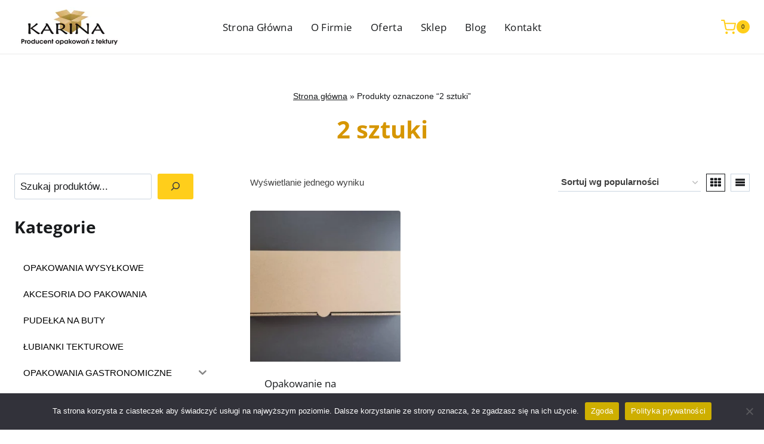

--- FILE ---
content_type: text/css
request_url: https://karinaopakowania.pl/wp-content/uploads/eb-style/reusable-blocks/eb-reusable-830.min.css?ver=e66a5f7caf
body_size: 2102
content:
/* eb-advance-heading-blm7sgi Starts */.eb-advance-heading-wrapper.eb-advance-heading-blm7sgi { position:relative; text-align:left; margin-top:0px; margin-right:0px; margin-left:0px; margin-bottom:0px; padding-top:0px; padding-right:0px; padding-left:0px; padding-bottom:18px; transition:background 0.5s, border 0.5s, border-radius 0.5s, box-shadow 0.5s }.eb-advance-heading-wrapper.eb-advance-heading-blm7sgi:before { transition:background 0.5s, opacity 0.5s, filter 0.5s }.eb-advance-heading-wrapper.eb-advance-heading-blm7sgi .eb-ah-title { text-align:left; color:var(--ast-global-color-1); font-family:"Poppins", sans-serif; font-size:20px; line-height:1.5em; font-weight:500; letter-spacing:0px; margin-top:0px; margin-right:0px; margin-left:0px; margin-bottom:0px }.eb-advance-heading-wrapper.eb-advance-heading-blm7sgi .eb-ah-subtitle { text-align:left; color:#ffffff; font-family:"Poppins", sans-serif; font-size:16px; line-height:2em; font-weight:400; letter-spacing:0px; margin-top:0px; margin-right:0px; margin-left:0px; margin-bottom:0px }.eb-advance-heading-wrapper.eb-advance-heading-blm7sgi .eb-ah-separator { color:#ffffff; margin-top:0px; margin-right:0px; margin-left:0px; margin-bottom:0px }.eb-advance-heading-wrapper.eb-advance-heading-blm7sgi .eb-ah-separator.line { border-style:none none solid; border-color:var(--eb-global-primary-color); border-width:4px; width:100px }.eb-advance-heading-wrapper.eb-advance-heading-blm7sgi .eb-ah-separator.icon { text-align:left; color:var(--eb-global-primary-color); font-size:30px }.wp-admin .eb-parent-eb-advance-heading-blm7sgi { display:block; opacity:1 }.eb-parent-eb-advance-heading-blm7sgi { display:block } @media(max-width: 1024px){.editor-styles-wrapper.wp-embed-responsive .eb-parent-eb-advance-heading-blm7sgi { display:block; opacity:1 }.eb-parent-eb-advance-heading-blm7sgi { display:block }} @media(max-width: 767px){.eb-advance-heading-wrapper.eb-advance-heading-blm7sgi { padding-bottom:15px }.editor-styles-wrapper.wp-embed-responsive .eb-parent-eb-advance-heading-blm7sgi { display:block; opacity:1 }.eb-parent-eb-advance-heading-blm7sgi { display:block }}/* =eb-advance-heading-blm7sgi= Ends *//* eb-feature-list-szjj39l Starts */.eb-feature-list-szjj39l.eb-feature-list-wrapper { margin-top:0px; margin-right:0px; margin-left:0px; margin-bottom:0px; padding-top:0px; padding-right:0px; padding-left:0px; padding-bottom:0px; transition:all 0.3s, background 0.5s, border 0.5s, border-radius 0.5s, box-shadow 0.5s }.eb-feature-list-szjj39l.eb-feature-list-wrapper:before { transition:all 0.3s, background 0.5s, opacity 0.5s, filter 0.5s }.eb-feature-list-szjj39l.eb-feature-list-wrapper .eb-feature-list-items .eb-feature-list-item .eb-feature-list-title { margin-bottom:5px }.eb-feature-list-szjj39l.eb-feature-list-wrapper .eb-feature-list-items .eb-feature-list-icon-box .eb-feature-list-icon { height:0px; width:0px; font-size:6px; padding-top:0px; padding-right:0px; padding-left:0px; padding-bottom:0px; color:var(--eb-global-background-color) }.eb-feature-list-szjj39l.eb-feature-list-wrapper .eb-feature-list-items .eb-feature-list-icon-box .eb-feature-list-icon img { height:6px; width:6px }.eb-feature-list-szjj39l.eb-feature-list-wrapper .eb-feature-list-items .eb-feature-list-items .eb-feature-list-icon svg { color:var(--eb-global-background-color) }.eb-feature-list-szjj39l.eb-feature-list-wrapper .eb-feature-list-items .eb-feature-list-item:not(:last-child) { padding-bottom:calc(0px) }.eb-feature-list-szjj39l.eb-feature-list-wrapper .eb-feature-list-items .eb-feature-list-item:not(:first-child) { padding-top:calc(0px) }.eb-feature-list-szjj39l.eb-feature-list-wrapper.-icon-position-left .eb-feature-list-items .eb-feature-list-content-box, .eb-feature-list-szjj39l.eb-feature-list-wrapper.-icon-position-right .eb-feature-list-items .eb-feature-list-content-box, .eb-feature-list-szjj39l.eb-feature-list-wrapper.-icon-position-top .eb-feature-list-items .eb-feature-list-content-box { margin:0px; transition:all 0.3s, background 0.5s, border 0.5s, border-radius 0.5s, box-shadow 0.5s }.eb-feature-list-szjj39l.eb-feature-list-wrapper.-mobile-icon-position-left .eb-feature-list-items .eb-feature-list-content-box { margin:0 0 0 0px !important }.eb-feature-list-szjj39l.eb-feature-list-wrapper.-mobile-icon-position-right .eb-feature-list-items .eb-feature-list-content-box { margin:0 0px 0 0 !important }.eb-feature-list-szjj39l.eb-feature-list-wrapper .eb-feature-list-items .eb-feature-list-content-box .eb-feature-list-title,.eb-feature-list-szjj39l.eb-feature-list-wrapper .eb-feature-list-items .eb-feature-list-content-box .eb-feature-list-title > a,.eb-feature-list-szjj39l.eb-feature-list-wrapper .eb-feature-list-items .eb-feature-list-content-box .eb-feature-list-title:visited { color:rgba(176,176,176,1) }.eb-feature-list-szjj39l.eb-feature-list-wrapper .eb-feature-list-items .eb-feature-list-content-box .eb-feature-list-title:hover,.eb-feature-list-szjj39l.eb-feature-list-wrapper .eb-feature-list-items .eb-feature-list-content-box .eb-feature-list-title:hover > a { color:rgba(255,206,27,1) }.eb-feature-list-szjj39l.eb-feature-list-wrapper .eb-feature-list-items .eb-feature-list-content-box .eb-feature-list-title, .eb-feature-list-szjj39l.eb-feature-list-wrapper .eb-feature-list-items .eb-feature-list-content-box .eb-feature-list-title a { font-family:"Poppins", sans-serif; font-size:16px; line-height:2em; font-weight:400; letter-spacing:0px }.eb-feature-list-szjj39l.eb-feature-list-wrapper .eb-feature-list-items .eb-feature-list-content-box .eb-feature-list-content { color:rgba(100,100,100,1); font-size:14px }.eb-feature-list-szjj39l.eb-feature-list-wrapper .eb-feature-list-items .eb-feature-list-icon-box .eb-feature-list-icon-inner { background-color:rgba(255,255,255,0); transition:border 0.5s, border-radius 0.5s, box-shadow 0.5s }.eb-feature-list-szjj39l.eb-feature-list-wrapper.connector-style-1 .eb-feature-list-items .eb-feature-list-item .eb-feature-list-icon-box:before { border-left:solid var(--eb-global-primary-color); border-width:2px; top:0px; height:calc(100% + 0px) }.eb-feature-list-szjj39l.eb-feature-list-wrapper.connector-style-2 .eb-feature-list-items .eb-feature-list-item:before { border-left:solid var(--eb-global-primary-color); border-width:2px }.eb-feature-list-szjj39l.eb-feature-list-wrapper.connector-style-2 .eb-feature-list-items .eb-feature-list-icon-box:before { border-top:solid var(--eb-global-primary-color); border-width:2px }.wp-admin .eb-parent-eb-feature-list-szjj39l { display:block; opacity:1 }.eb-parent-eb-feature-list-szjj39l { display:block } @media(max-width: 1024px){.eb-feature-list-szjj39l.eb-feature-list-wrapper .eb-feature-list-items .eb-feature-list-icon-box .eb-feature-list-icon { height:px; width:px }.eb-feature-list-szjj39l.eb-feature-list-wrapper .eb-feature-list-items .eb-feature-list-icon-box .eb-feature-list-icon img { height:px; width:px }.eb-feature-list-szjj39l.eb-feature-list-wrapper .eb-feature-list-items .eb-feature-list-item:not(:last-child) { padding-bottom:calc(0px) }.eb-feature-list-szjj39l.eb-feature-list-wrapper .eb-feature-list-items .eb-feature-list-item:not(:first-child) { padding-top:calc(0px) }.eb-feature-list-szjj39l.eb-feature-list-wrapper.-icon-position-left .eb-feature-list-items .eb-feature-list-content-box, .eb-feature-list-szjj39l.eb-feature-list-wrapper.-icon-position-right .eb-feature-list-items .eb-feature-list-content-box, .eb-feature-list-szjj39l.eb-feature-list-wrapper.-icon-position-top .eb-feature-list-items .eb-feature-list-content-box { margin:px }.eb-feature-list-szjj39l.eb-feature-list-wrapper.-mobile-icon-position-left .eb-feature-list-items .eb-feature-list-content-box { margin:0 0 0 px !important }.eb-feature-list-szjj39l.eb-feature-list-wrapper.-mobile-icon-position-right .eb-feature-list-items .eb-feature-list-content-box { margin:0 px 0 0 !important }.eb-feature-list-szjj39l.eb-feature-list-wrapper.connector-style-1 .eb-feature-list-items .eb-feature-list-item .eb-feature-list-icon-box:before { height:calc(100% + 0px) }.editor-styles-wrapper.wp-embed-responsive .eb-parent-eb-feature-list-szjj39l { display:block; opacity:1 }.eb-parent-eb-feature-list-szjj39l { display:block }} @media(max-width: 767px){.eb-feature-list-szjj39l.eb-feature-list-wrapper .eb-feature-list-items .eb-feature-list-icon-box .eb-feature-list-icon { height:px; width:px }.eb-feature-list-szjj39l.eb-feature-list-wrapper .eb-feature-list-items .eb-feature-list-icon-box .eb-feature-list-icon img { height:px; width:px }.eb-feature-list-szjj39l.eb-feature-list-wrapper .eb-feature-list-items .eb-feature-list-item:not(:last-child) { padding-bottom:calc(0px) }.eb-feature-list-szjj39l.eb-feature-list-wrapper .eb-feature-list-items .eb-feature-list-item:not(:first-child) { padding-top:calc(0px) }.eb-feature-list-szjj39l.eb-feature-list-wrapper.-icon-position-left .eb-feature-list-items .eb-feature-list-content-box, .eb-feature-list-szjj39l.eb-feature-list-wrapper.-icon-position-right .eb-feature-list-items .eb-feature-list-content-box, .eb-feature-list-szjj39l.eb-feature-list-wrapper.-icon-position-top .eb-feature-list-items .eb-feature-list-content-box { margin:px }.eb-feature-list-szjj39l.eb-feature-list-wrapper.-mobile-icon-position-left .eb-feature-list-items .eb-feature-list-content-box { margin:0 0 0 px !important }.eb-feature-list-szjj39l.eb-feature-list-wrapper.-mobile-icon-position-right .eb-feature-list-items .eb-feature-list-content-box { margin:0 px 0 0 !important }.eb-feature-list-szjj39l.eb-feature-list-wrapper .eb-feature-list-items .eb-feature-list-content-box .eb-feature-list-title, .eb-feature-list-szjj39l.eb-feature-list-wrapper .eb-feature-list-items .eb-feature-list-content-box .eb-feature-list-title a { font-size:14px }.eb-feature-list-szjj39l.eb-feature-list-wrapper.connector-style-1 .eb-feature-list-items .eb-feature-list-item .eb-feature-list-icon-box:before { height:calc(100% + 0px) }.editor-styles-wrapper.wp-embed-responsive .eb-parent-eb-feature-list-szjj39l { display:block; opacity:1 }.eb-parent-eb-feature-list-szjj39l { display:block }}/* =eb-feature-list-szjj39l= Ends *//* eb-wrapper-4qpj5r5 Starts */.eb-parent-eb-wrapper-4qpj5r5 { position:relative }.eb-wrapper-align-center { margin-right:auto !important; margin-left:auto !important }.eb-wrapper-align-right { margin-left:auto !important }.eb-wrapper-outer.eb-wrapper-4qpj5r5 { margin-top:0px; margin-right:0px; margin-left:0px; margin-bottom:0px; padding-top:0px; padding-right:0px; padding-left:0px; padding-bottom:0px; max-width:100%; transition:background 0.5s, border 0.5s, border-radius 0.5s, box-shadow 0.5s }.eb-wrapper-outer.eb-wrapper-4qpj5r5 > .eb-wrapper-inner > .eb-wrapper-inner-blocks { max-width:100%; position:relative }.eb-wrapper-outer.eb-wrapper-4qpj5r5:before { transition:background 0.5s, opacity 0.5s, filter 0.5s }.eb-parent-eb-wrapper-4qpj5r5 .eb-shape-divider-top svg { width:calc(100% + 1.3px) }.eb-parent-eb-wrapper-4qpj5r5 .eb-shape-divider-bottom svg { width:calc(100% + 1.3px) }.wp-admin .eb-parent-eb-wrapper-4qpj5r5 { display:block; opacity:1 }.eb-parent-eb-wrapper-4qpj5r5 { display:block } @media(max-width: 1024px){.eb-wrapper-outer.eb-wrapper-4qpj5r5 { padding-bottom:30px }.editor-styles-wrapper.wp-embed-responsive .eb-parent-eb-wrapper-4qpj5r5 { display:block; opacity:1 }.eb-parent-eb-wrapper-4qpj5r5 { display:block }} @media(max-width: 767px){.editor-styles-wrapper.wp-embed-responsive .eb-parent-eb-wrapper-4qpj5r5 { display:block; opacity:1 }.eb-parent-eb-wrapper-4qpj5r5 { display:block }}/* =eb-wrapper-4qpj5r5= Ends *//* eb-column-7tp3ljj Starts */.eb-column-7tp3ljj.eb-column-wrapper > .eb-column-inner > * { position:relative }.eb-column-7tp3ljj.eb-column-wrapper > .eb-column-inner:before { transition:all .5s, background 0.5s, opacity 0.5s, filter 0.5s }.eb-parent-eb-column-7tp3ljj { width:30%; order:unset; transition:all .5s, background 0.5s, border 0.5s, border-radius 0.5s, box-shadow 0.5s }.wp-admin .eb-parent-eb-column-7tp3ljj { display:block; opacity:1 }.eb-parent-eb-column-7tp3ljj { display:block } @media(max-width: 1024px){.eb-parent-eb-column-7tp3ljj { width:calc(50% - 12.5px); order:unset }.editor-styles-wrapper.wp-embed-responsive .eb-parent-eb-column-7tp3ljj { display:block; opacity:1 }.eb-parent-eb-column-7tp3ljj { display:block }} @media(max-width: 767px){.eb-parent-eb-column-7tp3ljj { width:calc(100% - 0px); order:unset }.editor-styles-wrapper.wp-embed-responsive .eb-parent-eb-column-7tp3ljj { display:block; opacity:1 }.eb-parent-eb-column-7tp3ljj { display:block }}/* =eb-column-7tp3ljj= Ends *//* eb-advance-heading-vn7f8yy Starts */.eb-advance-heading-wrapper.eb-advance-heading-vn7f8yy { position:relative; text-align:left; margin-top:0px; margin-right:0px; margin-left:0px; margin-bottom:0px; padding-top:0px; padding-right:0px; padding-left:0px; padding-bottom:18px; transition:background 0.5s, border 0.5s, border-radius 0.5s, box-shadow 0.5s }.eb-advance-heading-wrapper.eb-advance-heading-vn7f8yy:before { transition:background 0.5s, opacity 0.5s, filter 0.5s }.eb-advance-heading-wrapper.eb-advance-heading-vn7f8yy .eb-ah-title { text-align:left; color:var(--ast-global-color-1); font-family:"Poppins", sans-serif; font-size:20px; line-height:1.5em; font-weight:500; letter-spacing:0px; margin-top:0px; margin-right:0px; margin-left:0px; margin-bottom:0px }.eb-advance-heading-wrapper.eb-advance-heading-vn7f8yy .eb-ah-subtitle { text-align:left; color:#ffffff; font-family:"Poppins", sans-serif; font-size:16px; line-height:2em; font-weight:400; letter-spacing:0px; margin-top:0px; margin-right:0px; margin-left:0px; margin-bottom:0px }.eb-advance-heading-wrapper.eb-advance-heading-vn7f8yy .eb-ah-separator { color:#ffffff; margin-top:0px; margin-right:0px; margin-left:0px; margin-bottom:0px }.eb-advance-heading-wrapper.eb-advance-heading-vn7f8yy .eb-ah-separator.line { border-style:none none solid; border-color:var(--eb-global-primary-color); border-width:4px; width:100px }.eb-advance-heading-wrapper.eb-advance-heading-vn7f8yy .eb-ah-separator.icon { text-align:left; color:var(--eb-global-primary-color); font-size:30px }.wp-admin .eb-parent-eb-advance-heading-vn7f8yy { display:block; opacity:1 }.eb-parent-eb-advance-heading-vn7f8yy { display:block } @media(max-width: 1024px){.editor-styles-wrapper.wp-embed-responsive .eb-parent-eb-advance-heading-vn7f8yy { display:block; opacity:1 }.eb-parent-eb-advance-heading-vn7f8yy { display:block }} @media(max-width: 767px){.eb-advance-heading-wrapper.eb-advance-heading-vn7f8yy { padding-bottom:15px }.editor-styles-wrapper.wp-embed-responsive .eb-parent-eb-advance-heading-vn7f8yy { display:block; opacity:1 }.eb-parent-eb-advance-heading-vn7f8yy { display:block }}/* =eb-advance-heading-vn7f8yy= Ends *//* eb-feature-list-b5z3y50 Starts */.eb-feature-list-b5z3y50.eb-feature-list-wrapper { margin-top:0px; margin-right:0px; margin-left:0px; margin-bottom:0px; padding-top:0px; padding-right:0px; padding-left:0px; padding-bottom:0px; transition:all 0.3s, background 0.5s, border 0.5s, border-radius 0.5s, box-shadow 0.5s }.eb-feature-list-b5z3y50.eb-feature-list-wrapper:before { transition:all 0.3s, background 0.5s, opacity 0.5s, filter 0.5s }.eb-feature-list-b5z3y50.eb-feature-list-wrapper .eb-feature-list-items .eb-feature-list-item .eb-feature-list-title { margin-bottom:5px }.eb-feature-list-b5z3y50.eb-feature-list-wrapper .eb-feature-list-items .eb-feature-list-icon-box .eb-feature-list-icon { height:0px; width:0px; font-size:6px; padding-top:0px; padding-right:0px; padding-left:0px; padding-bottom:0px; color:var(--eb-global-background-color) }.eb-feature-list-b5z3y50.eb-feature-list-wrapper .eb-feature-list-items .eb-feature-list-icon-box .eb-feature-list-icon img { height:6px; width:6px }.eb-feature-list-b5z3y50.eb-feature-list-wrapper .eb-feature-list-items .eb-feature-list-items .eb-feature-list-icon svg { color:var(--eb-global-background-color) }.eb-feature-list-b5z3y50.eb-feature-list-wrapper .eb-feature-list-items .eb-feature-list-item:not(:last-child) { padding-bottom:calc(0px) }.eb-feature-list-b5z3y50.eb-feature-list-wrapper .eb-feature-list-items .eb-feature-list-item:not(:first-child) { padding-top:calc(0px) }.eb-feature-list-b5z3y50.eb-feature-list-wrapper.-icon-position-left .eb-feature-list-items .eb-feature-list-content-box, .eb-feature-list-b5z3y50.eb-feature-list-wrapper.-icon-position-right .eb-feature-list-items .eb-feature-list-content-box, .eb-feature-list-b5z3y50.eb-feature-list-wrapper.-icon-position-top .eb-feature-list-items .eb-feature-list-content-box { margin:0px; transition:all 0.3s, background 0.5s, border 0.5s, border-radius 0.5s, box-shadow 0.5s }.eb-feature-list-b5z3y50.eb-feature-list-wrapper.-mobile-icon-position-left .eb-feature-list-items .eb-feature-list-content-box { margin:0 0 0 0px !important }.eb-feature-list-b5z3y50.eb-feature-list-wrapper.-mobile-icon-position-right .eb-feature-list-items .eb-feature-list-content-box { margin:0 0px 0 0 !important }.eb-feature-list-b5z3y50.eb-feature-list-wrapper .eb-feature-list-items .eb-feature-list-content-box .eb-feature-list-title,.eb-feature-list-b5z3y50.eb-feature-list-wrapper .eb-feature-list-items .eb-feature-list-content-box .eb-feature-list-title > a,.eb-feature-list-b5z3y50.eb-feature-list-wrapper .eb-feature-list-items .eb-feature-list-content-box .eb-feature-list-title:visited { color:rgba(176,176,176,1) }.eb-feature-list-b5z3y50.eb-feature-list-wrapper .eb-feature-list-items .eb-feature-list-content-box .eb-feature-list-title:hover,.eb-feature-list-b5z3y50.eb-feature-list-wrapper .eb-feature-list-items .eb-feature-list-content-box .eb-feature-list-title:hover > a { color:rgba(255,206,27,1) }.eb-feature-list-b5z3y50.eb-feature-list-wrapper .eb-feature-list-items .eb-feature-list-content-box .eb-feature-list-title, .eb-feature-list-b5z3y50.eb-feature-list-wrapper .eb-feature-list-items .eb-feature-list-content-box .eb-feature-list-title a { font-family:"Poppins", sans-serif; font-size:16px; line-height:2em; font-weight:400; letter-spacing:0px }.eb-feature-list-b5z3y50.eb-feature-list-wrapper .eb-feature-list-items .eb-feature-list-content-box .eb-feature-list-content { color:var(--eb-global-text-color); font-size:14px }.eb-feature-list-b5z3y50.eb-feature-list-wrapper .eb-feature-list-items .eb-feature-list-icon-box .eb-feature-list-icon-inner { background-color:rgba(255,255,255,0); transition:border 0.5s, border-radius 0.5s, box-shadow 0.5s }.eb-feature-list-b5z3y50.eb-feature-list-wrapper.connector-style-1 .eb-feature-list-items .eb-feature-list-item .eb-feature-list-icon-box:before { border-left:solid var(--eb-global-primary-color); border-width:2px; top:0px; height:calc(100% + 0px) }.eb-feature-list-b5z3y50.eb-feature-list-wrapper.connector-style-2 .eb-feature-list-items .eb-feature-list-item:before { border-left:solid var(--eb-global-primary-color); border-width:2px }.eb-feature-list-b5z3y50.eb-feature-list-wrapper.connector-style-2 .eb-feature-list-items .eb-feature-list-icon-box:before { border-top:solid var(--eb-global-primary-color); border-width:2px }.wp-admin .eb-parent-eb-feature-list-b5z3y50 { display:block; opacity:1 }.eb-parent-eb-feature-list-b5z3y50 { display:block } @media(max-width: 1024px){.eb-feature-list-b5z3y50.eb-feature-list-wrapper .eb-feature-list-items .eb-feature-list-icon-box .eb-feature-list-icon { height:px; width:px }.eb-feature-list-b5z3y50.eb-feature-list-wrapper .eb-feature-list-items .eb-feature-list-icon-box .eb-feature-list-icon img { height:px; width:px }.eb-feature-list-b5z3y50.eb-feature-list-wrapper .eb-feature-list-items .eb-feature-list-item:not(:last-child) { padding-bottom:calc(0px) }.eb-feature-list-b5z3y50.eb-feature-list-wrapper .eb-feature-list-items .eb-feature-list-item:not(:first-child) { padding-top:calc(0px) }.eb-feature-list-b5z3y50.eb-feature-list-wrapper.-icon-position-left .eb-feature-list-items .eb-feature-list-content-box, .eb-feature-list-b5z3y50.eb-feature-list-wrapper.-icon-position-right .eb-feature-list-items .eb-feature-list-content-box, .eb-feature-list-b5z3y50.eb-feature-list-wrapper.-icon-position-top .eb-feature-list-items .eb-feature-list-content-box { margin:px }.eb-feature-list-b5z3y50.eb-feature-list-wrapper.-mobile-icon-position-left .eb-feature-list-items .eb-feature-list-content-box { margin:0 0 0 px !important }.eb-feature-list-b5z3y50.eb-feature-list-wrapper.-mobile-icon-position-right .eb-feature-list-items .eb-feature-list-content-box { margin:0 px 0 0 !important }.eb-feature-list-b5z3y50.eb-feature-list-wrapper.connector-style-1 .eb-feature-list-items .eb-feature-list-item .eb-feature-list-icon-box:before { height:calc(100% + 0px) }.editor-styles-wrapper.wp-embed-responsive .eb-parent-eb-feature-list-b5z3y50 { display:block; opacity:1 }.eb-parent-eb-feature-list-b5z3y50 { display:block }} @media(max-width: 767px){.eb-feature-list-b5z3y50.eb-feature-list-wrapper .eb-feature-list-items .eb-feature-list-icon-box .eb-feature-list-icon { height:px; width:px }.eb-feature-list-b5z3y50.eb-feature-list-wrapper .eb-feature-list-items .eb-feature-list-icon-box .eb-feature-list-icon img { height:px; width:px }.eb-feature-list-b5z3y50.eb-feature-list-wrapper .eb-feature-list-items .eb-feature-list-item:not(:last-child) { padding-bottom:calc(0px) }.eb-feature-list-b5z3y50.eb-feature-list-wrapper .eb-feature-list-items .eb-feature-list-item:not(:first-child) { padding-top:calc(0px) }.eb-feature-list-b5z3y50.eb-feature-list-wrapper.-icon-position-left .eb-feature-list-items .eb-feature-list-content-box, .eb-feature-list-b5z3y50.eb-feature-list-wrapper.-icon-position-right .eb-feature-list-items .eb-feature-list-content-box, .eb-feature-list-b5z3y50.eb-feature-list-wrapper.-icon-position-top .eb-feature-list-items .eb-feature-list-content-box { margin:px }.eb-feature-list-b5z3y50.eb-feature-list-wrapper.-mobile-icon-position-left .eb-feature-list-items .eb-feature-list-content-box { margin:0 0 0 px !important }.eb-feature-list-b5z3y50.eb-feature-list-wrapper.-mobile-icon-position-right .eb-feature-list-items .eb-feature-list-content-box { margin:0 px 0 0 !important }.eb-feature-list-b5z3y50.eb-feature-list-wrapper .eb-feature-list-items .eb-feature-list-content-box .eb-feature-list-title, .eb-feature-list-b5z3y50.eb-feature-list-wrapper .eb-feature-list-items .eb-feature-list-content-box .eb-feature-list-title a { font-size:14px }.eb-feature-list-b5z3y50.eb-feature-list-wrapper.connector-style-1 .eb-feature-list-items .eb-feature-list-item .eb-feature-list-icon-box:before { height:calc(100% + 0px) }.editor-styles-wrapper.wp-embed-responsive .eb-parent-eb-feature-list-b5z3y50 { display:block; opacity:1 }.eb-parent-eb-feature-list-b5z3y50 { display:block }}/* =eb-feature-list-b5z3y50= Ends *//* eb-wrapper-9c0r7z5 Starts */.eb-parent-eb-wrapper-9c0r7z5 { position:relative }.eb-wrapper-align-center { margin-right:auto !important; margin-left:auto !important }.eb-wrapper-align-right { margin-left:auto !important }.eb-wrapper-outer.eb-wrapper-9c0r7z5 { margin-top:0px; margin-right:0px; margin-left:0px; margin-bottom:0px; padding-top:0px; padding-right:0px; padding-left:0px; padding-bottom:0px; max-width:100%; transition:background 0.5s, border 0.5s, border-radius 0.5s, box-shadow 0.5s }.eb-wrapper-outer.eb-wrapper-9c0r7z5 > .eb-wrapper-inner > .eb-wrapper-inner-blocks { max-width:100%; position:relative }.eb-wrapper-outer.eb-wrapper-9c0r7z5:before { transition:background 0.5s, opacity 0.5s, filter 0.5s }.eb-parent-eb-wrapper-9c0r7z5 .eb-shape-divider-top svg { width:calc(100% + 1.3px) }.eb-parent-eb-wrapper-9c0r7z5 .eb-shape-divider-bottom svg { width:calc(100% + 1.3px) }.wp-admin .eb-parent-eb-wrapper-9c0r7z5 { display:block; opacity:1 }.eb-parent-eb-wrapper-9c0r7z5 { display:block } @media(max-width: 1024px){.editor-styles-wrapper.wp-embed-responsive .eb-parent-eb-wrapper-9c0r7z5 { display:block; opacity:1 }.eb-parent-eb-wrapper-9c0r7z5 { display:block }} @media(max-width: 767px){.eb-wrapper-outer.eb-wrapper-9c0r7z5 { padding-bottom:30px }.editor-styles-wrapper.wp-embed-responsive .eb-parent-eb-wrapper-9c0r7z5 { display:block; opacity:1 }.eb-parent-eb-wrapper-9c0r7z5 { display:block }}/* =eb-wrapper-9c0r7z5= Ends *//* eb-column-8iml3so Starts */.eb-column-8iml3so.eb-column-wrapper > .eb-column-inner > * { position:relative }.eb-column-8iml3so.eb-column-wrapper > .eb-column-inner:before { transition:all .5s, background 0.5s, opacity 0.5s, filter 0.5s }.eb-parent-eb-column-8iml3so { width:20%; order:unset; transition:all .5s, background 0.5s, border 0.5s, border-radius 0.5s, box-shadow 0.5s }.wp-admin .eb-parent-eb-column-8iml3so { display:block; opacity:1 }.eb-parent-eb-column-8iml3so { display:block } @media(max-width: 1024px){.eb-parent-eb-column-8iml3so { width:calc(50% - 12.5px); order:unset }.editor-styles-wrapper.wp-embed-responsive .eb-parent-eb-column-8iml3so { display:block; opacity:1 }.eb-parent-eb-column-8iml3so { display:block }} @media(max-width: 767px){.eb-parent-eb-column-8iml3so { width:calc(100% - 0px); order:unset }.editor-styles-wrapper.wp-embed-responsive .eb-parent-eb-column-8iml3so { display:block; opacity:1 }.eb-parent-eb-column-8iml3so { display:block }}/* =eb-column-8iml3so= Ends *//* eb-advance-heading-5ubatcg Starts */.eb-advance-heading-wrapper.eb-advance-heading-5ubatcg { position:relative; text-align:left; margin-top:0px; margin-right:0px; margin-left:0px; margin-bottom:0px; padding-top:0px; padding-right:0px; padding-left:0px; padding-bottom:18px; transition:background 0.5s, border 0.5s, border-radius 0.5s, box-shadow 0.5s }.eb-advance-heading-wrapper.eb-advance-heading-5ubatcg:before { transition:background 0.5s, opacity 0.5s, filter 0.5s }.eb-advance-heading-wrapper.eb-advance-heading-5ubatcg .eb-ah-title { text-align:left; color:var(--ast-global-color-1); font-family:"Poppins", sans-serif; font-size:20px; line-height:1.5em; font-weight:500; letter-spacing:0px; margin-top:0px; margin-right:0px; margin-left:0px; margin-bottom:0px }.eb-advance-heading-wrapper.eb-advance-heading-5ubatcg .eb-ah-subtitle { text-align:left; color:#ffffff; font-family:"Poppins", sans-serif; font-size:16px; line-height:2em; font-weight:400; letter-spacing:0px; margin-top:0px; margin-right:0px; margin-left:0px; margin-bottom:0px }.eb-advance-heading-wrapper.eb-advance-heading-5ubatcg .eb-ah-separator { color:#ffffff; margin-top:0px; margin-right:0px; margin-left:0px; margin-bottom:0px }.eb-advance-heading-wrapper.eb-advance-heading-5ubatcg .eb-ah-separator.line { border-style:none none solid; border-color:var(--eb-global-primary-color); border-width:4px; width:100px }.eb-advance-heading-wrapper.eb-advance-heading-5ubatcg .eb-ah-separator.icon { text-align:left; color:var(--eb-global-primary-color); font-size:30px }.wp-admin .eb-parent-eb-advance-heading-5ubatcg { display:block; opacity:1 }.eb-parent-eb-advance-heading-5ubatcg { display:block } @media(max-width: 1024px){.editor-styles-wrapper.wp-embed-responsive .eb-parent-eb-advance-heading-5ubatcg { display:block; opacity:1 }.eb-parent-eb-advance-heading-5ubatcg { display:block }} @media(max-width: 767px){.eb-advance-heading-wrapper.eb-advance-heading-5ubatcg { padding-bottom:15px }.editor-styles-wrapper.wp-embed-responsive .eb-parent-eb-advance-heading-5ubatcg { display:block; opacity:1 }.eb-parent-eb-advance-heading-5ubatcg { display:block }}/* =eb-advance-heading-5ubatcg= Ends *//* eb-feature-list-nhxhah9 Starts */.eb-feature-list-nhxhah9.eb-feature-list-wrapper { margin-top:0px; margin-right:0px; margin-left:0px; margin-bottom:0px; padding-top:0px; padding-right:0px; padding-left:0px; padding-bottom:0px; transition:all 0.3s, background 0.5s, border 0.5s, border-radius 0.5s, box-shadow 0.5s }.eb-feature-list-nhxhah9.eb-feature-list-wrapper:before { transition:all 0.3s, background 0.5s, opacity 0.5s, filter 0.5s }.eb-feature-list-nhxhah9.eb-feature-list-wrapper .eb-feature-list-items .eb-feature-list-item .eb-feature-list-title { margin-bottom:5px }.eb-feature-list-nhxhah9.eb-feature-list-wrapper .eb-feature-list-items .eb-feature-list-icon-box .eb-feature-list-icon { height:0px; width:0px; font-size:6px; padding-top:0px; padding-right:0px; padding-left:0px; padding-bottom:0px; color:var(--eb-global-background-color) }.eb-feature-list-nhxhah9.eb-feature-list-wrapper .eb-feature-list-items .eb-feature-list-icon-box .eb-feature-list-icon img { height:6px; width:6px }.eb-feature-list-nhxhah9.eb-feature-list-wrapper .eb-feature-list-items .eb-feature-list-items .eb-feature-list-icon svg { color:var(--eb-global-background-color) }.eb-feature-list-nhxhah9.eb-feature-list-wrapper .eb-feature-list-items .eb-feature-list-item:not(:last-child) { padding-bottom:calc(0px) }.eb-feature-list-nhxhah9.eb-feature-list-wrapper .eb-feature-list-items .eb-feature-list-item:not(:first-child) { padding-top:calc(0px) }.eb-feature-list-nhxhah9.eb-feature-list-wrapper.-icon-position-left .eb-feature-list-items .eb-feature-list-content-box, .eb-feature-list-nhxhah9.eb-feature-list-wrapper.-icon-position-right .eb-feature-list-items .eb-feature-list-content-box, .eb-feature-list-nhxhah9.eb-feature-list-wrapper.-icon-position-top .eb-feature-list-items .eb-feature-list-content-box { margin:0px; transition:all 0.3s, background 0.5s, border 0.5s, border-radius 0.5s, box-shadow 0.5s }.eb-feature-list-nhxhah9.eb-feature-list-wrapper.-mobile-icon-position-left .eb-feature-list-items .eb-feature-list-content-box { margin:0 0 0 0px !important }.eb-feature-list-nhxhah9.eb-feature-list-wrapper.-mobile-icon-position-right .eb-feature-list-items .eb-feature-list-content-box { margin:0 0px 0 0 !important }.eb-feature-list-nhxhah9.eb-feature-list-wrapper .eb-feature-list-items .eb-feature-list-content-box .eb-feature-list-title,.eb-feature-list-nhxhah9.eb-feature-list-wrapper .eb-feature-list-items .eb-feature-list-content-box .eb-feature-list-title > a,.eb-feature-list-nhxhah9.eb-feature-list-wrapper .eb-feature-list-items .eb-feature-list-content-box .eb-feature-list-title:visited { color:rgba(176,176,176,1) }.eb-feature-list-nhxhah9.eb-feature-list-wrapper .eb-feature-list-items .eb-feature-list-content-box .eb-feature-list-title:hover,.eb-feature-list-nhxhah9.eb-feature-list-wrapper .eb-feature-list-items .eb-feature-list-content-box .eb-feature-list-title:hover > a { color:rgba(255,206,27,1) }.eb-feature-list-nhxhah9.eb-feature-list-wrapper .eb-feature-list-items .eb-feature-list-content-box .eb-feature-list-title, .eb-feature-list-nhxhah9.eb-feature-list-wrapper .eb-feature-list-items .eb-feature-list-content-box .eb-feature-list-title a { font-family:"Poppins", sans-serif; font-size:16px; line-height:2em; font-weight:400; letter-spacing:0px }.eb-feature-list-nhxhah9.eb-feature-list-wrapper .eb-feature-list-items .eb-feature-list-content-box .eb-feature-list-content { color:var(--eb-global-text-color); font-size:14px }.eb-feature-list-nhxhah9.eb-feature-list-wrapper .eb-feature-list-items .eb-feature-list-icon-box .eb-feature-list-icon-inner { background-color:rgba(255,255,255,0); transition:border 0.5s, border-radius 0.5s, box-shadow 0.5s }.eb-feature-list-nhxhah9.eb-feature-list-wrapper.connector-style-1 .eb-feature-list-items .eb-feature-list-item .eb-feature-list-icon-box:before { border-left:solid var(--eb-global-primary-color); border-width:2px; top:0px; height:calc(100% + 0px) }.eb-feature-list-nhxhah9.eb-feature-list-wrapper.connector-style-2 .eb-feature-list-items .eb-feature-list-item:before { border-left:solid var(--eb-global-primary-color); border-width:2px }.eb-feature-list-nhxhah9.eb-feature-list-wrapper.connector-style-2 .eb-feature-list-items .eb-feature-list-icon-box:before { border-top:solid var(--eb-global-primary-color); border-width:2px }.wp-admin .eb-parent-eb-feature-list-nhxhah9 { display:block; opacity:1 }.eb-parent-eb-feature-list-nhxhah9 { display:block } @media(max-width: 1024px){.eb-feature-list-nhxhah9.eb-feature-list-wrapper .eb-feature-list-items .eb-feature-list-icon-box .eb-feature-list-icon { height:px; width:px }.eb-feature-list-nhxhah9.eb-feature-list-wrapper .eb-feature-list-items .eb-feature-list-icon-box .eb-feature-list-icon img { height:px; width:px }.eb-feature-list-nhxhah9.eb-feature-list-wrapper .eb-feature-list-items .eb-feature-list-item:not(:last-child) { padding-bottom:calc(0px) }.eb-feature-list-nhxhah9.eb-feature-list-wrapper .eb-feature-list-items .eb-feature-list-item:not(:first-child) { padding-top:calc(0px) }.eb-feature-list-nhxhah9.eb-feature-list-wrapper.-icon-position-left .eb-feature-list-items .eb-feature-list-content-box, .eb-feature-list-nhxhah9.eb-feature-list-wrapper.-icon-position-right .eb-feature-list-items .eb-feature-list-content-box, .eb-feature-list-nhxhah9.eb-feature-list-wrapper.-icon-position-top .eb-feature-list-items .eb-feature-list-content-box { margin:px }.eb-feature-list-nhxhah9.eb-feature-list-wrapper.-mobile-icon-position-left .eb-feature-list-items .eb-feature-list-content-box { margin:0 0 0 px !important }.eb-feature-list-nhxhah9.eb-feature-list-wrapper.-mobile-icon-position-right .eb-feature-list-items .eb-feature-list-content-box { margin:0 px 0 0 !important }.eb-feature-list-nhxhah9.eb-feature-list-wrapper.connector-style-1 .eb-feature-list-items .eb-feature-list-item .eb-feature-list-icon-box:before { height:calc(100% + 0px) }.editor-styles-wrapper.wp-embed-responsive .eb-parent-eb-feature-list-nhxhah9 { display:block; opacity:1 }.eb-parent-eb-feature-list-nhxhah9 { display:block }} @media(max-width: 767px){.eb-feature-list-nhxhah9.eb-feature-list-wrapper .eb-feature-list-items .eb-feature-list-icon-box .eb-feature-list-icon { height:px; width:px }.eb-feature-list-nhxhah9.eb-feature-list-wrapper .eb-feature-list-items .eb-feature-list-icon-box .eb-feature-list-icon img { height:px; width:px }.eb-feature-list-nhxhah9.eb-feature-list-wrapper .eb-feature-list-items .eb-feature-list-item:not(:last-child) { padding-bottom:calc(0px) }.eb-feature-list-nhxhah9.eb-feature-list-wrapper .eb-feature-list-items .eb-feature-list-item:not(:first-child) { padding-top:calc(0px) }.eb-feature-list-nhxhah9.eb-feature-list-wrapper.-icon-position-left .eb-feature-list-items .eb-feature-list-content-box, .eb-feature-list-nhxhah9.eb-feature-list-wrapper.-icon-position-right .eb-feature-list-items .eb-feature-list-content-box, .eb-feature-list-nhxhah9.eb-feature-list-wrapper.-icon-position-top .eb-feature-list-items .eb-feature-list-content-box { margin:px }.eb-feature-list-nhxhah9.eb-feature-list-wrapper.-mobile-icon-position-left .eb-feature-list-items .eb-feature-list-content-box { margin:0 0 0 px !important }.eb-feature-list-nhxhah9.eb-feature-list-wrapper.-mobile-icon-position-right .eb-feature-list-items .eb-feature-list-content-box { margin:0 px 0 0 !important }.eb-feature-list-nhxhah9.eb-feature-list-wrapper .eb-feature-list-items .eb-feature-list-content-box .eb-feature-list-title, .eb-feature-list-nhxhah9.eb-feature-list-wrapper .eb-feature-list-items .eb-feature-list-content-box .eb-feature-list-title a { font-size:14px }.eb-feature-list-nhxhah9.eb-feature-list-wrapper.connector-style-1 .eb-feature-list-items .eb-feature-list-item .eb-feature-list-icon-box:before { height:calc(100% + 0px) }.editor-styles-wrapper.wp-embed-responsive .eb-parent-eb-feature-list-nhxhah9 { display:block; opacity:1 }.eb-parent-eb-feature-list-nhxhah9 { display:block }}/* =eb-feature-list-nhxhah9= Ends *//* eb-wrapper-ttbsum8 Starts */.eb-parent-eb-wrapper-ttbsum8 { position:relative }.eb-wrapper-align-center { margin-right:auto !important; margin-left:auto !important }.eb-wrapper-align-right { margin-left:auto !important }.eb-wrapper-outer.eb-wrapper-ttbsum8 { margin-top:0px; margin-right:0px; margin-left:0px; margin-bottom:0px; padding-top:0px; padding-right:0px; padding-left:0px; padding-bottom:0px; max-width:100%; transition:background 0.5s, border 0.5s, border-radius 0.5s, box-shadow 0.5s }.eb-wrapper-outer.eb-wrapper-ttbsum8 > .eb-wrapper-inner > .eb-wrapper-inner-blocks { max-width:100%; position:relative }.eb-wrapper-outer.eb-wrapper-ttbsum8:before { transition:background 0.5s, opacity 0.5s, filter 0.5s }.eb-parent-eb-wrapper-ttbsum8 .eb-shape-divider-top svg { width:calc(100% + 1.3px) }.eb-parent-eb-wrapper-ttbsum8 .eb-shape-divider-bottom svg { width:calc(100% + 1.3px) }.wp-admin .eb-parent-eb-wrapper-ttbsum8 { display:block; opacity:1 }.eb-parent-eb-wrapper-ttbsum8 { display:block } @media(max-width: 1024px){.editor-styles-wrapper.wp-embed-responsive .eb-parent-eb-wrapper-ttbsum8 { display:block; opacity:1 }.eb-parent-eb-wrapper-ttbsum8 { display:block }} @media(max-width: 767px){.eb-wrapper-outer.eb-wrapper-ttbsum8 { padding-bottom:30px }.editor-styles-wrapper.wp-embed-responsive .eb-parent-eb-wrapper-ttbsum8 { display:block; opacity:1 }.eb-parent-eb-wrapper-ttbsum8 { display:block }}/* =eb-wrapper-ttbsum8= Ends *//* eb-column-0nkg3y3 Starts */.eb-column-0nkg3y3.eb-column-wrapper > .eb-column-inner > * { position:relative }.eb-column-0nkg3y3.eb-column-wrapper > .eb-column-inner:before { transition:all .5s, background 0.5s, opacity 0.5s, filter 0.5s }.eb-parent-eb-column-0nkg3y3 { width:25%; order:unset; transition:all .5s, background 0.5s, border 0.5s, border-radius 0.5s, box-shadow 0.5s }.wp-admin .eb-parent-eb-column-0nkg3y3 { display:block; opacity:1 }.eb-parent-eb-column-0nkg3y3 { display:block } @media(max-width: 1024px){.eb-parent-eb-column-0nkg3y3 { width:calc(50% - 12.5px); order:unset }.editor-styles-wrapper.wp-embed-responsive .eb-parent-eb-column-0nkg3y3 { display:block; opacity:1 }.eb-parent-eb-column-0nkg3y3 { display:block }} @media(max-width: 767px){.eb-parent-eb-column-0nkg3y3 { width:calc(100% - 0px); order:unset }.editor-styles-wrapper.wp-embed-responsive .eb-parent-eb-column-0nkg3y3 { display:block; opacity:1 }.eb-parent-eb-column-0nkg3y3 { display:block }}/* =eb-column-0nkg3y3= Ends *//* eb-advance-heading-5avoezt Starts */.eb-advance-heading-wrapper.eb-advance-heading-5avoezt { position:relative; text-align:left; margin-top:0px; margin-right:0px; margin-left:0px; margin-bottom:0px; padding-top:0px; padding-right:0px; padding-left:0px; padding-bottom:18px; transition:background 0.5s, border 0.5s, border-radius 0.5s, box-shadow 0.5s }.eb-advance-heading-wrapper.eb-advance-heading-5avoezt:before { transition:background 0.5s, opacity 0.5s, filter 0.5s }.eb-advance-heading-wrapper.eb-advance-heading-5avoezt .eb-ah-title { text-align:left; color:var(--ast-global-color-1); font-family:"Poppins", sans-serif; font-size:20px; line-height:1.5em; font-weight:500; letter-spacing:0px; margin-top:0px; margin-right:0px; margin-left:0px; margin-bottom:0px }.eb-advance-heading-wrapper.eb-advance-heading-5avoezt .eb-ah-subtitle { text-align:left; color:#ffffff; font-family:"Poppins", sans-serif; font-size:16px; line-height:2em; font-weight:400; letter-spacing:0px; margin-top:0px; margin-right:0px; margin-left:0px; margin-bottom:0px }.eb-advance-heading-wrapper.eb-advance-heading-5avoezt .eb-ah-separator { color:#ffffff; margin-top:0px; margin-right:0px; margin-left:0px; margin-bottom:0px }.eb-advance-heading-wrapper.eb-advance-heading-5avoezt .eb-ah-separator.line { border-style:none none solid; border-color:var(--eb-global-primary-color); border-width:4px; width:100px }.eb-advance-heading-wrapper.eb-advance-heading-5avoezt .eb-ah-separator.icon { text-align:left; color:var(--eb-global-primary-color); font-size:30px }.wp-admin .eb-parent-eb-advance-heading-5avoezt { display:block; opacity:1 }.eb-parent-eb-advance-heading-5avoezt { display:block } @media(max-width: 1024px){.editor-styles-wrapper.wp-embed-responsive .eb-parent-eb-advance-heading-5avoezt { display:block; opacity:1 }.eb-parent-eb-advance-heading-5avoezt { display:block }} @media(max-width: 767px){.eb-advance-heading-wrapper.eb-advance-heading-5avoezt { padding-bottom:15px }.editor-styles-wrapper.wp-embed-responsive .eb-parent-eb-advance-heading-5avoezt { display:block; opacity:1 }.eb-parent-eb-advance-heading-5avoezt { display:block }}/* =eb-advance-heading-5avoezt= Ends *//* eb-feature-list-tp319an Starts */.eb-feature-list-tp319an.eb-feature-list-wrapper { margin-top:0px; margin-right:0px; margin-left:0px; margin-bottom:0px; padding-top:0px; padding-right:0px; padding-left:0px; padding-bottom:0px; transition:all 0.3s, background 0.5s, border 0.5s, border-radius 0.5s, box-shadow 0.5s }.eb-feature-list-tp319an.eb-feature-list-wrapper:before { transition:all 0.3s, background 0.5s, opacity 0.5s, filter 0.5s }.eb-feature-list-tp319an.eb-feature-list-wrapper .eb-feature-list-items .eb-feature-list-item .eb-feature-list-title { margin-bottom:5px }.eb-feature-list-tp319an.eb-feature-list-wrapper .eb-feature-list-items .eb-feature-list-icon-box .eb-feature-list-icon { height:0px; width:0px; font-size:6px; padding-top:0px; padding-right:0px; padding-left:0px; padding-bottom:0px; color:var(--eb-global-background-color) }.eb-feature-list-tp319an.eb-feature-list-wrapper .eb-feature-list-items .eb-feature-list-icon-box .eb-feature-list-icon img { height:6px; width:6px }.eb-feature-list-tp319an.eb-feature-list-wrapper .eb-feature-list-items .eb-feature-list-items .eb-feature-list-icon svg { color:var(--eb-global-background-color) }.eb-feature-list-tp319an.eb-feature-list-wrapper .eb-feature-list-items .eb-feature-list-item:not(:last-child) { padding-bottom:calc(0px) }.eb-feature-list-tp319an.eb-feature-list-wrapper .eb-feature-list-items .eb-feature-list-item:not(:first-child) { padding-top:calc(0px) }.eb-feature-list-tp319an.eb-feature-list-wrapper.-icon-position-left .eb-feature-list-items .eb-feature-list-content-box, .eb-feature-list-tp319an.eb-feature-list-wrapper.-icon-position-right .eb-feature-list-items .eb-feature-list-content-box, .eb-feature-list-tp319an.eb-feature-list-wrapper.-icon-position-top .eb-feature-list-items .eb-feature-list-content-box { margin:0px; transition:all 0.3s, background 0.5s, border 0.5s, border-radius 0.5s, box-shadow 0.5s }.eb-feature-list-tp319an.eb-feature-list-wrapper.-mobile-icon-position-left .eb-feature-list-items .eb-feature-list-content-box { margin:0 0 0 0px !important }.eb-feature-list-tp319an.eb-feature-list-wrapper.-mobile-icon-position-right .eb-feature-list-items .eb-feature-list-content-box { margin:0 0px 0 0 !important }.eb-feature-list-tp319an.eb-feature-list-wrapper .eb-feature-list-items .eb-feature-list-content-box .eb-feature-list-title,.eb-feature-list-tp319an.eb-feature-list-wrapper .eb-feature-list-items .eb-feature-list-content-box .eb-feature-list-title > a,.eb-feature-list-tp319an.eb-feature-list-wrapper .eb-feature-list-items .eb-feature-list-content-box .eb-feature-list-title:visited { color:rgba(176,176,176,1) }.eb-feature-list-tp319an.eb-feature-list-wrapper .eb-feature-list-items .eb-feature-list-content-box .eb-feature-list-title:hover,.eb-feature-list-tp319an.eb-feature-list-wrapper .eb-feature-list-items .eb-feature-list-content-box .eb-feature-list-title:hover > a { color:rgba(255,206,27,1) }.eb-feature-list-tp319an.eb-feature-list-wrapper .eb-feature-list-items .eb-feature-list-content-box .eb-feature-list-title, .eb-feature-list-tp319an.eb-feature-list-wrapper .eb-feature-list-items .eb-feature-list-content-box .eb-feature-list-title a { font-family:"Poppins", sans-serif; font-size:16px; line-height:2em; font-weight:400; letter-spacing:0px }.eb-feature-list-tp319an.eb-feature-list-wrapper .eb-feature-list-items .eb-feature-list-content-box .eb-feature-list-content { color:var(--eb-global-text-color); font-size:14px }.eb-feature-list-tp319an.eb-feature-list-wrapper .eb-feature-list-items .eb-feature-list-icon-box .eb-feature-list-icon-inner { background-color:rgba(255,255,255,0); transition:border 0.5s, border-radius 0.5s, box-shadow 0.5s }.eb-feature-list-tp319an.eb-feature-list-wrapper.connector-style-1 .eb-feature-list-items .eb-feature-list-item .eb-feature-list-icon-box:before { border-left:solid var(--eb-global-primary-color); border-width:2px; top:0px; height:calc(100% + 0px) }.eb-feature-list-tp319an.eb-feature-list-wrapper.connector-style-2 .eb-feature-list-items .eb-feature-list-item:before { border-left:solid var(--eb-global-primary-color); border-width:2px }.eb-feature-list-tp319an.eb-feature-list-wrapper.connector-style-2 .eb-feature-list-items .eb-feature-list-icon-box:before { border-top:solid var(--eb-global-primary-color); border-width:2px }.wp-admin .eb-parent-eb-feature-list-tp319an { display:block; opacity:1 }.eb-parent-eb-feature-list-tp319an { display:block } @media(max-width: 1024px){.eb-feature-list-tp319an.eb-feature-list-wrapper .eb-feature-list-items .eb-feature-list-icon-box .eb-feature-list-icon { height:px; width:px }.eb-feature-list-tp319an.eb-feature-list-wrapper .eb-feature-list-items .eb-feature-list-icon-box .eb-feature-list-icon img { height:px; width:px }.eb-feature-list-tp319an.eb-feature-list-wrapper .eb-feature-list-items .eb-feature-list-item:not(:last-child) { padding-bottom:calc(0px) }.eb-feature-list-tp319an.eb-feature-list-wrapper .eb-feature-list-items .eb-feature-list-item:not(:first-child) { padding-top:calc(0px) }.eb-feature-list-tp319an.eb-feature-list-wrapper.-icon-position-left .eb-feature-list-items .eb-feature-list-content-box, .eb-feature-list-tp319an.eb-feature-list-wrapper.-icon-position-right .eb-feature-list-items .eb-feature-list-content-box, .eb-feature-list-tp319an.eb-feature-list-wrapper.-icon-position-top .eb-feature-list-items .eb-feature-list-content-box { margin:px }.eb-feature-list-tp319an.eb-feature-list-wrapper.-mobile-icon-position-left .eb-feature-list-items .eb-feature-list-content-box { margin:0 0 0 px !important }.eb-feature-list-tp319an.eb-feature-list-wrapper.-mobile-icon-position-right .eb-feature-list-items .eb-feature-list-content-box { margin:0 px 0 0 !important }.eb-feature-list-tp319an.eb-feature-list-wrapper.connector-style-1 .eb-feature-list-items .eb-feature-list-item .eb-feature-list-icon-box:before { height:calc(100% + 0px) }.editor-styles-wrapper.wp-embed-responsive .eb-parent-eb-feature-list-tp319an { display:block; opacity:1 }.eb-parent-eb-feature-list-tp319an { display:block }} @media(max-width: 767px){.eb-feature-list-tp319an.eb-feature-list-wrapper .eb-feature-list-items .eb-feature-list-icon-box .eb-feature-list-icon { height:px; width:px }.eb-feature-list-tp319an.eb-feature-list-wrapper .eb-feature-list-items .eb-feature-list-icon-box .eb-feature-list-icon img { height:px; width:px }.eb-feature-list-tp319an.eb-feature-list-wrapper .eb-feature-list-items .eb-feature-list-item:not(:last-child) { padding-bottom:calc(0px) }.eb-feature-list-tp319an.eb-feature-list-wrapper .eb-feature-list-items .eb-feature-list-item:not(:first-child) { padding-top:calc(0px) }.eb-feature-list-tp319an.eb-feature-list-wrapper.-icon-position-left .eb-feature-list-items .eb-feature-list-content-box, .eb-feature-list-tp319an.eb-feature-list-wrapper.-icon-position-right .eb-feature-list-items .eb-feature-list-content-box, .eb-feature-list-tp319an.eb-feature-list-wrapper.-icon-position-top .eb-feature-list-items .eb-feature-list-content-box { margin:px }.eb-feature-list-tp319an.eb-feature-list-wrapper.-mobile-icon-position-left .eb-feature-list-items .eb-feature-list-content-box { margin:0 0 0 px !important }.eb-feature-list-tp319an.eb-feature-list-wrapper.-mobile-icon-position-right .eb-feature-list-items .eb-feature-list-content-box { margin:0 px 0 0 !important }.eb-feature-list-tp319an.eb-feature-list-wrapper .eb-feature-list-items .eb-feature-list-content-box .eb-feature-list-title, .eb-feature-list-tp319an.eb-feature-list-wrapper .eb-feature-list-items .eb-feature-list-content-box .eb-feature-list-title a { font-size:14px }.eb-feature-list-tp319an.eb-feature-list-wrapper.connector-style-1 .eb-feature-list-items .eb-feature-list-item .eb-feature-list-icon-box:before { height:calc(100% + 0px) }.editor-styles-wrapper.wp-embed-responsive .eb-parent-eb-feature-list-tp319an { display:block; opacity:1 }.eb-parent-eb-feature-list-tp319an { display:block }}/* =eb-feature-list-tp319an= Ends *//* eb-wrapper-km6hcdj Starts */.eb-parent-eb-wrapper-km6hcdj { position:relative }.eb-wrapper-align-center { margin-right:auto !important; margin-left:auto !important }.eb-wrapper-align-right { margin-left:auto !important }.eb-wrapper-outer.eb-wrapper-km6hcdj { margin-top:0px; margin-right:0px; margin-left:0px; margin-bottom:0px; padding-top:0px; padding-right:0px; padding-left:0px; padding-bottom:0px; max-width:100%; transition:background 0.5s, border 0.5s, border-radius 0.5s, box-shadow 0.5s }.eb-wrapper-outer.eb-wrapper-km6hcdj > .eb-wrapper-inner > .eb-wrapper-inner-blocks { max-width:100%; position:relative }.eb-wrapper-outer.eb-wrapper-km6hcdj:before { transition:background 0.5s, opacity 0.5s, filter 0.5s }.eb-parent-eb-wrapper-km6hcdj .eb-shape-divider-top svg { width:calc(100% + 1.3px) }.eb-parent-eb-wrapper-km6hcdj .eb-shape-divider-bottom svg { width:calc(100% + 1.3px) }.wp-admin .eb-parent-eb-wrapper-km6hcdj { display:block; opacity:1 }.eb-parent-eb-wrapper-km6hcdj { display:block } @media(max-width: 1024px){.editor-styles-wrapper.wp-embed-responsive .eb-parent-eb-wrapper-km6hcdj { display:block; opacity:1 }.eb-parent-eb-wrapper-km6hcdj { display:block }} @media(max-width: 767px){.editor-styles-wrapper.wp-embed-responsive .eb-parent-eb-wrapper-km6hcdj { display:block; opacity:1 }.eb-parent-eb-wrapper-km6hcdj { display:block }}/* =eb-wrapper-km6hcdj= Ends *//* eb-column-ogjc0tw Starts */.eb-column-ogjc0tw.eb-column-wrapper > .eb-column-inner > * { position:relative }.eb-column-ogjc0tw.eb-column-wrapper > .eb-column-inner:before { transition:all .5s, background 0.5s, opacity 0.5s, filter 0.5s }.eb-parent-eb-column-ogjc0tw { width:25%; order:unset; transition:all .5s, background 0.5s, border 0.5s, border-radius 0.5s, box-shadow 0.5s }.wp-admin .eb-parent-eb-column-ogjc0tw { display:block; opacity:1 }.eb-parent-eb-column-ogjc0tw { display:block } @media(max-width: 1024px){.eb-parent-eb-column-ogjc0tw { width:calc(50% - 12.5px); order:unset }.editor-styles-wrapper.wp-embed-responsive .eb-parent-eb-column-ogjc0tw { display:block; opacity:1 }.eb-parent-eb-column-ogjc0tw { display:block }} @media(max-width: 767px){.eb-parent-eb-column-ogjc0tw { width:calc(100% - 0px); order:unset }.editor-styles-wrapper.wp-embed-responsive .eb-parent-eb-column-ogjc0tw { display:block; opacity:1 }.eb-parent-eb-column-ogjc0tw { display:block }}/* =eb-column-ogjc0tw= Ends *//* eb-row-6dsjyqz Starts */.eb-row-6dsjyqz.eb-row-root-container > * { position:relative }.eb-row-6dsjyqz.eb-row-root-container { margin-top:-20px; margin-bottom:0px; padding-top:0px; padding-right:0px; padding-left:0px; padding-bottom:0px; transition:all 0.5s, background 0.5s, border 0.5s, border-radius 0.5s, box-shadow 0.5s }.eb-row-6dsjyqz.eb-row-root-container:before { transition:all 0.5s, background 0.5s, opacity 0.5s, filter 0.5s }.eb-row-6dsjyqz.eb-row-root-container > .eb-row-wrapper > .eb-row-inner { gap:25px; flex-flow:row }.wp-admin .eb-parent-eb-row-6dsjyqz { display:block; opacity:1 }.eb-parent-eb-row-6dsjyqz { display:block } @media(max-width: 1024px){.eb-row-6dsjyqz.eb-row-root-container > .eb-row-wrapper > .eb-row-inner { flex-flow:row; flex-wrap:wrap !important }.editor-styles-wrapper.wp-embed-responsive .eb-parent-eb-row-6dsjyqz { display:block; opacity:1 }.eb-parent-eb-row-6dsjyqz { display:block }} @media(max-width: 767px){.eb-row-6dsjyqz.eb-row-root-container > .eb-row-wrapper > .eb-row-inner { gap:0px; flex-flow:row; flex-wrap:wrap !important }.eb-row-6dsjyqz.eb-row-root-container > .eb-row-wrapper > .eb-row-inner > .eb-parent-wrapper { gap:0px }.editor-styles-wrapper.wp-embed-responsive .eb-parent-eb-row-6dsjyqz { display:block; opacity:1 }.eb-parent-eb-row-6dsjyqz { display:block }}/* =eb-row-6dsjyqz= Ends *//* eb-wrapper-g2fir1z Starts */.eb-parent-eb-wrapper-g2fir1z { position:relative }.eb-wrapper-align-center { margin-right:auto !important; margin-left:auto !important }.eb-wrapper-align-right { margin-left:auto !important }.eb-wrapper-outer.eb-wrapper-g2fir1z { margin-top:0px; margin-right:0px; margin-left:0px; margin-bottom:0px; padding-top:100px; padding-right:20px; padding-left:100px; padding-bottom:70px; background-color:rgba(30,30,30,1); max-width:100%; transition:background 0.5s, border 0.5s, border-radius 0.5s, box-shadow 0.5s }.eb-wrapper-outer.eb-wrapper-g2fir1z > .eb-wrapper-inner > .eb-wrapper-inner-blocks { width:1370px; max-width:100%; position:relative }.eb-wrapper-outer.eb-wrapper-g2fir1z:before { transition:background 0.5s, opacity 0.5s, filter 0.5s }.eb-parent-eb-wrapper-g2fir1z .eb-shape-divider-top svg { width:calc(100% + 1.3px) }.eb-parent-eb-wrapper-g2fir1z .eb-shape-divider-bottom svg { width:calc(100% + 1.3px) }.wp-admin .eb-parent-eb-wrapper-g2fir1z { display:block; opacity:1 }.eb-parent-eb-wrapper-g2fir1z { display:block } @media(max-width: 1024px){.editor-styles-wrapper.wp-embed-responsive .eb-parent-eb-wrapper-g2fir1z { display:block; opacity:1 }.eb-parent-eb-wrapper-g2fir1z { display:block }} @media(max-width: 767px){.eb-wrapper-outer.eb-wrapper-g2fir1z { padding-top:70px; padding-left:80px }.editor-styles-wrapper.wp-embed-responsive .eb-parent-eb-wrapper-g2fir1z { display:block; opacity:1 }.eb-parent-eb-wrapper-g2fir1z { display:block }}/* =eb-wrapper-g2fir1z= Ends */

--- FILE ---
content_type: text/css
request_url: https://karinaopakowania.pl/wp-content/uploads/uag-plugin/assets/0/uag-css-174.css?ver=1769126588
body_size: 1402
content:
.uag-blocks-common-selector{z-index:var(--z-index-desktop) !important}@media (max-width: 976px){.uag-blocks-common-selector{z-index:var(--z-index-tablet) !important}}@media (max-width: 767px){.uag-blocks-common-selector{z-index:var(--z-index-mobile) !important}}
.uagb-icon-list__wrap{display:flex;align-items:flex-start;justify-content:flex-start}.wp-block-uagb-icon-list-child{padding:0;transition:all 0.2s;display:inline-flex;color:#3a3a3a;align-items:center;text-decoration:none;box-shadow:none}.wp-block-uagb-icon-list-child span.uagb-icon-list__source-wrap{display:block;align-items:center}.uagb-icon-list__source-wrap svg{display:block}.uagb-icon-list__source-image{width:40px}.uagb-icon-list__outer-wrap .uagb-icon-list__content-wrap{color:#3a3a3a;display:flex;align-items:center}
.wp-block-uagb-icon-list-child{position:relative}.wp-block-uagb-icon-list-child>a{position:absolute;top:0;left:0;width:100%;height:100%}img.uagb-icon-list__source-image{max-width:unset}.wp-block-uagb-icon-list-child .uagb-icon-list__label{word-break:break-word}
.wp-block-uagb-icon-list.uagb-block-5905305b .uagb-icon-list__source-image{width: 16px;}.wp-block-uagb-icon-list.uagb-block-5905305b .wp-block-uagb-icon-list-child .uagb-icon-list__source-wrap svg{width: 16px;height: 16px;font-size: 16px;}.wp-block-uagb-icon-list.uagb-block-5905305b .wp-block-uagb-icon-list-child .uagb-icon-list__source-wrap{padding: 0px;border-radius: 0px;border-width: 0px;align-self: center;}.wp-block-uagb-icon-list.uagb-block-5905305b .wp-block-uagb-icon-list-child .uagb-icon-list__label{text-decoration: !important;line-height: em;}.wp-block-uagb-icon-list.uagb-block-5905305b .uagb-icon-list__wrap{display: flex;flex-direction: column;justify-content: center;-webkit-box-pack: center;-ms-flex-pack: center;-webkit-box-align: flex-start;-ms-flex-align: flex-start;align-items: flex-start;}.wp-block-uagb-icon-list.uagb-block-5905305b .uagb-icon-list__label{text-align: left;}.wp-block-uagb-icon-list.uagb-block-5905305b .wp-block-uagb-icon-list-child{text-decoration: !important;line-height: em;}.wp-block-uagb-icon-list.uagb-block-5905305b.wp-block-uagb-icon-list .wp-block-uagb-icon-list-child{margin-left: 0;margin-right: 0;margin-bottom: 10px;}.wp-block-uagb-icon-list.uagb-block-5905305b .uagb-icon-list__source-wrap{margin-right: 15px;}.uagb-block-0d0cb47b.wp-block-uagb-icon-list-child .uagb-icon-list__label{color: var(--ast-global-color-1) !important;}.uagb-block-0d0cb47b.wp-block-uagb-icon-list-child:hover .uagb-icon-list__label{color: var(--ast-global-color-0) !important;}.uagb-block-0d0cb47b.wp-block-uagb-icon-list-child .uagb-icon-list__source-wrap{background:  !important;border-color: var(--ast-global-color-1) !important;}.uagb-block-0d0cb47b.wp-block-uagb-icon-list-child:hover .uagb-icon-list__source-wrap{background:  !important;border-color:  !important;}.uagb-block-a3de115c.wp-block-uagb-icon-list-child .uagb-icon-list__source-wrap{background:  !important;border-color:  !important;}.uagb-block-a3de115c.wp-block-uagb-icon-list-child:hover .uagb-icon-list__source-wrap{background:  !important;border-color:  !important;}.uagb-block-a2d2117a.wp-block-uagb-icon-list-child .uagb-icon-list__source-wrap{background:  !important;border-color:  !important;}.uagb-block-a2d2117a.wp-block-uagb-icon-list-child:hover .uagb-icon-list__source-wrap{background:  !important;border-color:  !important;}@media only screen and (max-width: 976px) {.wp-block-uagb-icon-list.uagb-block-5905305b .uagb-icon-list__source-image{width: 16px;}.wp-block-uagb-icon-list.uagb-block-5905305b .wp-block-uagb-icon-list-child .uagb-icon-list__source-wrap svg{width: 16px;height: 16px;font-size: 16px;}.wp-block-uagb-icon-list.uagb-block-5905305b .wp-block-uagb-icon-list-child .uagb-icon-list__source-wrap {padding: 0px;border-width: 0px;align-self: center;}.wp-block-uagb-icon-list.uagb-block-5905305b .uagb-icon-list__wrap{display: flex;flex-direction: column;justify-content: center;-webkit-box-pack: center;-ms-flex-pack: center;-webkit-box-align: flex-start;-ms-flex-align: flex-start;align-items: flex-start;}.wp-block-uagb-icon-list.uagb-block-5905305b.wp-block-uagb-icon-list .wp-block-uagb-icon-list-child{margin-left: 0;margin-right: 0;margin-bottom: 10px;}}@media only screen and (max-width: 767px) {.wp-block-uagb-icon-list.uagb-block-5905305b .uagb-icon-list__source-image{width: 16px;}.wp-block-uagb-icon-list.uagb-block-5905305b .wp-block-uagb-icon-list-child .uagb-icon-list__source-wrap svg{width: 16px;height: 16px;font-size: 16px;}.wp-block-uagb-icon-list.uagb-block-5905305b .wp-block-uagb-icon-list-child .uagb-icon-list__source-wrap{padding: 0px;border-width: 0px;align-self: center;}.wp-block-uagb-icon-list.uagb-block-5905305b .uagb-icon-list__wrap{display: flex;flex-direction: column;justify-content: center;-webkit-box-pack: center;-ms-flex-pack: center;-webkit-box-align: flex-start;-ms-flex-align: flex-start;align-items: flex-start;}.wp-block-uagb-icon-list.uagb-block-5905305b.wp-block-uagb-icon-list .wp-block-uagb-icon-list-child{margin-left: 0;margin-right: 0;margin-bottom: 10px;}}.wp-block-uagb-icon-list.uagb-block-9fdd10f5 .uagb-icon-list__source-image{width: 16px;}.wp-block-uagb-icon-list.uagb-block-9fdd10f5 .wp-block-uagb-icon-list-child .uagb-icon-list__source-wrap svg{width: 16px;height: 16px;font-size: 16px;}.wp-block-uagb-icon-list.uagb-block-9fdd10f5 .wp-block-uagb-icon-list-child .uagb-icon-list__source-wrap{padding: 0px;border-radius: 0px;border-width: 0px;align-self: center;}.wp-block-uagb-icon-list.uagb-block-9fdd10f5 .wp-block-uagb-icon-list-child .uagb-icon-list__label{text-decoration: !important;line-height: em;color: #939393;}.wp-block-uagb-icon-list.uagb-block-9fdd10f5 .uagb-icon-list__wrap{display: flex;flex-direction: column;justify-content: center;-webkit-box-pack: center;-ms-flex-pack: center;-webkit-box-align: flex-start;-ms-flex-align: flex-start;align-items: flex-start;}.wp-block-uagb-icon-list.uagb-block-9fdd10f5 .uagb-icon-list__label{text-align: left;}.wp-block-uagb-icon-list.uagb-block-9fdd10f5 .wp-block-uagb-icon-list-child{text-decoration: !important;line-height: em;}.wp-block-uagb-icon-list.uagb-block-9fdd10f5.wp-block-uagb-icon-list .wp-block-uagb-icon-list-child{margin-left: 0;margin-right: 0;margin-bottom: 10px;}.wp-block-uagb-icon-list.uagb-block-9fdd10f5 .uagb-icon-list__source-wrap{margin-right: 15px;}.uagb-block-cb6f3753.wp-block-uagb-icon-list-child .uagb-icon-list__label{color: #b6b6b6 !important;}.uagb-block-cb6f3753.wp-block-uagb-icon-list-child .uagb-icon-list__source-wrap{background:  !important;border-color:  !important;}.uagb-block-cb6f3753.wp-block-uagb-icon-list-child:hover .uagb-icon-list__source-wrap{background:  !important;border-color:  !important;}.uagb-block-ba5ff27f.wp-block-uagb-icon-list-child .uagb-icon-list__label{color: #b6b6b6 !important;}.uagb-block-ba5ff27f.wp-block-uagb-icon-list-child .uagb-icon-list__source-wrap{background:  !important;border-color:  !important;}.uagb-block-ba5ff27f.wp-block-uagb-icon-list-child:hover .uagb-icon-list__source-wrap{background:  !important;border-color:  !important;}.uagb-block-6cfd4e36.wp-block-uagb-icon-list-child .uagb-icon-list__label{color: #b6b6b6 !important;}.uagb-block-6cfd4e36.wp-block-uagb-icon-list-child .uagb-icon-list__source-wrap{background:  !important;border-color:  !important;}.uagb-block-6cfd4e36.wp-block-uagb-icon-list-child:hover .uagb-icon-list__source-wrap{background:  !important;border-color:  !important;}.uagb-block-4d1ecdb5.wp-block-uagb-icon-list-child .uagb-icon-list__label{color: #b6b6b6 !important;}.uagb-block-4d1ecdb5.wp-block-uagb-icon-list-child .uagb-icon-list__source-wrap{background:  !important;border-color:  !important;}.uagb-block-4d1ecdb5.wp-block-uagb-icon-list-child:hover .uagb-icon-list__source-wrap{background:  !important;border-color:  !important;}@media only screen and (max-width: 976px) {.wp-block-uagb-icon-list.uagb-block-9fdd10f5 .uagb-icon-list__source-image{width: 16px;}.wp-block-uagb-icon-list.uagb-block-9fdd10f5 .wp-block-uagb-icon-list-child .uagb-icon-list__source-wrap svg{width: 16px;height: 16px;font-size: 16px;}.wp-block-uagb-icon-list.uagb-block-9fdd10f5 .wp-block-uagb-icon-list-child .uagb-icon-list__source-wrap {padding: 0px;border-width: 0px;align-self: center;}.wp-block-uagb-icon-list.uagb-block-9fdd10f5 .uagb-icon-list__wrap{display: flex;flex-direction: column;justify-content: center;-webkit-box-pack: center;-ms-flex-pack: center;-webkit-box-align: flex-start;-ms-flex-align: flex-start;align-items: flex-start;}.wp-block-uagb-icon-list.uagb-block-9fdd10f5.wp-block-uagb-icon-list .wp-block-uagb-icon-list-child{margin-left: 0;margin-right: 0;margin-bottom: 10px;}}@media only screen and (max-width: 767px) {.wp-block-uagb-icon-list.uagb-block-9fdd10f5 .uagb-icon-list__source-image{width: 16px;}.wp-block-uagb-icon-list.uagb-block-9fdd10f5 .wp-block-uagb-icon-list-child .uagb-icon-list__source-wrap svg{width: 16px;height: 16px;font-size: 16px;}.wp-block-uagb-icon-list.uagb-block-9fdd10f5 .wp-block-uagb-icon-list-child .uagb-icon-list__source-wrap{padding: 0px;border-width: 0px;align-self: center;}.wp-block-uagb-icon-list.uagb-block-9fdd10f5 .uagb-icon-list__wrap{display: flex;flex-direction: column;justify-content: center;-webkit-box-pack: center;-ms-flex-pack: center;-webkit-box-align: flex-start;-ms-flex-align: flex-start;align-items: flex-start;}.wp-block-uagb-icon-list.uagb-block-9fdd10f5.wp-block-uagb-icon-list .wp-block-uagb-icon-list-child{margin-left: 0;margin-right: 0;margin-bottom: 10px;}}.wp-block-uagb-advanced-heading h1,.wp-block-uagb-advanced-heading h2,.wp-block-uagb-advanced-heading h3,.wp-block-uagb-advanced-heading h4,.wp-block-uagb-advanced-heading h5,.wp-block-uagb-advanced-heading h6,.wp-block-uagb-advanced-heading p,.wp-block-uagb-advanced-heading div{word-break:break-word}.wp-block-uagb-advanced-heading .uagb-heading-text{margin:0}.wp-block-uagb-advanced-heading .uagb-desc-text{margin:0}.wp-block-uagb-advanced-heading .uagb-separator{font-size:0;border-top-style:solid;display:inline-block;margin:0 0 10px 0}.wp-block-uagb-advanced-heading .uagb-highlight{color:#f78a0c;border:0;transition:all 0.3s ease}.uag-highlight-toolbar{border-left:0;border-top:0;border-bottom:0;border-radius:0;border-right-color:#1e1e1e}.uag-highlight-toolbar .components-button{border-radius:0;outline:none}.uag-highlight-toolbar .components-button.is-primary{color:#fff}
.wp-block-uagb-advanced-heading.uagb-block-16b427d3.wp-block-uagb-advanced-heading .uagb-heading-text{color: #d69600;}.wp-block-uagb-advanced-heading.uagb-block-16b427d3.wp-block-uagb-advanced-heading .uagb-desc-text{margin-bottom: 15px;}.wp-block-uagb-advanced-heading.uagb-block-16b427d3.wp-block-uagb-advanced-heading .uagb-highlight{font-style: normal;font-weight: Default;background: #007cba;color: #fff;-webkit-text-fill-color: #fff;}.wp-block-uagb-advanced-heading.uagb-block-16b427d3.wp-block-uagb-advanced-heading .uagb-highlight::-moz-selection{color: #fff;background: #007cba;-webkit-text-fill-color: #fff;}.wp-block-uagb-advanced-heading.uagb-block-16b427d3.wp-block-uagb-advanced-heading .uagb-highlight::selection{color: #fff;background: #007cba;-webkit-text-fill-color: #fff;}.wp-block-uagb-advanced-heading.uagb-block-16b427d3 .uagb-heading-text{font-size: 20px;}.wp-block-uagb-advanced-heading.uagb-block-94b5b341.wp-block-uagb-advanced-heading .uagb-desc-text{margin-bottom: 15px;}.wp-block-uagb-advanced-heading.uagb-block-94b5b341.wp-block-uagb-advanced-heading .uagb-highlight{font-style: normal;font-weight: Default;background: #007cba;color: #fff;-webkit-text-fill-color: #fff;}.wp-block-uagb-advanced-heading.uagb-block-94b5b341.wp-block-uagb-advanced-heading .uagb-highlight::-moz-selection{color: #fff;background: #007cba;-webkit-text-fill-color: #fff;}.wp-block-uagb-advanced-heading.uagb-block-94b5b341.wp-block-uagb-advanced-heading .uagb-highlight::selection{color: #fff;background: #007cba;-webkit-text-fill-color: #fff;}.wp-block-uagb-advanced-heading.uagb-block-f39c3a4b.wp-block-uagb-advanced-heading .uagb-desc-text{margin-bottom: 15px;}.wp-block-uagb-advanced-heading.uagb-block-f39c3a4b.wp-block-uagb-advanced-heading .uagb-highlight{font-style: normal;font-weight: Default;background: #007cba;color: #fff;-webkit-text-fill-color: #fff;}.wp-block-uagb-advanced-heading.uagb-block-f39c3a4b.wp-block-uagb-advanced-heading .uagb-highlight::-moz-selection{color: #fff;background: #007cba;-webkit-text-fill-color: #fff;}.wp-block-uagb-advanced-heading.uagb-block-f39c3a4b.wp-block-uagb-advanced-heading .uagb-highlight::selection{color: #fff;background: #007cba;-webkit-text-fill-color: #fff;}.wp-block-uagb-advanced-heading.uagb-block-885130ed.wp-block-uagb-advanced-heading .uagb-desc-text{margin-bottom: 15px;}.wp-block-uagb-advanced-heading.uagb-block-885130ed.wp-block-uagb-advanced-heading .uagb-highlight{font-style: normal;font-weight: Default;background: #007cba;color: #fff;-webkit-text-fill-color: #fff;}.wp-block-uagb-advanced-heading.uagb-block-885130ed.wp-block-uagb-advanced-heading .uagb-highlight::-moz-selection{color: #fff;background: #007cba;-webkit-text-fill-color: #fff;}.wp-block-uagb-advanced-heading.uagb-block-885130ed.wp-block-uagb-advanced-heading .uagb-highlight::selection{color: #fff;background: #007cba;-webkit-text-fill-color: #fff;}.wp-block-uagb-advanced-heading.uagb-block-37b151cc.wp-block-uagb-advanced-heading .uagb-heading-text{color: #d69600;}.wp-block-uagb-advanced-heading.uagb-block-37b151cc.wp-block-uagb-advanced-heading .uagb-desc-text{margin-bottom: 15px;}.wp-block-uagb-advanced-heading.uagb-block-37b151cc.wp-block-uagb-advanced-heading .uagb-highlight{font-style: normal;font-weight: Default;background: #007cba;color: #fff;-webkit-text-fill-color: #fff;}.wp-block-uagb-advanced-heading.uagb-block-37b151cc.wp-block-uagb-advanced-heading .uagb-highlight::-moz-selection{color: #fff;background: #007cba;-webkit-text-fill-color: #fff;}.wp-block-uagb-advanced-heading.uagb-block-37b151cc.wp-block-uagb-advanced-heading .uagb-highlight::selection{color: #fff;background: #007cba;-webkit-text-fill-color: #fff;}.wp-block-uagb-advanced-heading.uagb-block-37b151cc .uagb-heading-text{font-size: 20px;}.wp-block-uagb-icon-list.uagb-block-c0bbf3c0 .uagb-icon-list__source-image{width: 16px;}.wp-block-uagb-icon-list.uagb-block-c0bbf3c0 .wp-block-uagb-icon-list-child .uagb-icon-list__source-wrap svg{width: 16px;height: 16px;font-size: 16px;}.wp-block-uagb-icon-list.uagb-block-c0bbf3c0 .wp-block-uagb-icon-list-child .uagb-icon-list__source-wrap{padding: 0px;border-radius: 0px;border-width: 0px;align-self: center;}.wp-block-uagb-icon-list.uagb-block-c0bbf3c0 .wp-block-uagb-icon-list-child .uagb-icon-list__label{text-decoration: !important;line-height: em;color: #bababa;}.wp-block-uagb-icon-list.uagb-block-c0bbf3c0 .uagb-icon-list__wrap{display: flex;flex-direction: column;justify-content: center;-webkit-box-pack: center;-ms-flex-pack: center;-webkit-box-align: flex-start;-ms-flex-align: flex-start;align-items: flex-start;}.wp-block-uagb-icon-list.uagb-block-c0bbf3c0 .uagb-icon-list__label{text-align: left;}.wp-block-uagb-icon-list.uagb-block-c0bbf3c0 .wp-block-uagb-icon-list-child{text-decoration: !important;line-height: em;}.wp-block-uagb-icon-list.uagb-block-c0bbf3c0.wp-block-uagb-icon-list .wp-block-uagb-icon-list-child{margin-left: 0;margin-right: 0;margin-bottom: 10px;}.wp-block-uagb-icon-list.uagb-block-c0bbf3c0 .uagb-icon-list__source-wrap{margin-right: 15px;}.uagb-block-ce444dbe.wp-block-uagb-icon-list-child:hover .uagb-icon-list__label{color: #ffce1b !important;}.uagb-block-ce444dbe.wp-block-uagb-icon-list-child .uagb-icon-list__source-wrap{background:  !important;border-color:  !important;}.uagb-block-ce444dbe.wp-block-uagb-icon-list-child:hover .uagb-icon-list__source-wrap{background:  !important;border-color:  !important;}.uagb-block-d3cf82f1.wp-block-uagb-icon-list-child:hover .uagb-icon-list__label{color: #ffce1b !important;}.uagb-block-d3cf82f1.wp-block-uagb-icon-list-child .uagb-icon-list__source-wrap{background:  !important;border-color:  !important;}.uagb-block-d3cf82f1.wp-block-uagb-icon-list-child:hover .uagb-icon-list__source-wrap{background:  !important;border-color:  !important;}.uagb-block-d0f9d52c.wp-block-uagb-icon-list-child:hover .uagb-icon-list__label{color: #ffce1b !important;}.uagb-block-d0f9d52c.wp-block-uagb-icon-list-child .uagb-icon-list__source-wrap{background:  !important;border-color:  !important;}.uagb-block-d0f9d52c.wp-block-uagb-icon-list-child:hover .uagb-icon-list__source-wrap{background:  !important;border-color:  !important;}.uagb-block-07e8109b.wp-block-uagb-icon-list-child:hover .uagb-icon-list__label{color: #ffce1b !important;}.uagb-block-07e8109b.wp-block-uagb-icon-list-child .uagb-icon-list__source-wrap{background:  !important;border-color:  !important;}.uagb-block-07e8109b.wp-block-uagb-icon-list-child:hover .uagb-icon-list__source-wrap{background:  !important;border-color:  !important;}.uagb-block-e0f29dab.wp-block-uagb-icon-list-child:hover .uagb-icon-list__label{color: #ffce1b !important;}.uagb-block-e0f29dab.wp-block-uagb-icon-list-child .uagb-icon-list__source-wrap{background:  !important;border-color:  !important;}.uagb-block-e0f29dab.wp-block-uagb-icon-list-child:hover .uagb-icon-list__source-wrap{background:  !important;border-color:  !important;}.uagb-block-1d1eef0d.wp-block-uagb-icon-list-child:hover .uagb-icon-list__label{color: #ffce1b !important;}.uagb-block-1d1eef0d.wp-block-uagb-icon-list-child .uagb-icon-list__source-wrap{background:  !important;border-color:  !important;}.uagb-block-1d1eef0d.wp-block-uagb-icon-list-child:hover .uagb-icon-list__source-wrap{background:  !important;border-color:  !important;}@media only screen and (max-width: 976px) {.wp-block-uagb-icon-list.uagb-block-c0bbf3c0 .uagb-icon-list__source-image{width: 16px;}.wp-block-uagb-icon-list.uagb-block-c0bbf3c0 .wp-block-uagb-icon-list-child .uagb-icon-list__source-wrap svg{width: 16px;height: 16px;font-size: 16px;}.wp-block-uagb-icon-list.uagb-block-c0bbf3c0 .wp-block-uagb-icon-list-child .uagb-icon-list__source-wrap {padding: 0px;border-width: 0px;align-self: center;}.wp-block-uagb-icon-list.uagb-block-c0bbf3c0 .uagb-icon-list__wrap{display: flex;flex-direction: column;justify-content: center;-webkit-box-pack: center;-ms-flex-pack: center;-webkit-box-align: flex-start;-ms-flex-align: flex-start;align-items: flex-start;}.wp-block-uagb-icon-list.uagb-block-c0bbf3c0.wp-block-uagb-icon-list .wp-block-uagb-icon-list-child{margin-left: 0;margin-right: 0;margin-bottom: 10px;}}@media only screen and (max-width: 767px) {.wp-block-uagb-icon-list.uagb-block-c0bbf3c0 .uagb-icon-list__source-image{width: 16px;}.wp-block-uagb-icon-list.uagb-block-c0bbf3c0 .wp-block-uagb-icon-list-child .uagb-icon-list__source-wrap svg{width: 16px;height: 16px;font-size: 16px;}.wp-block-uagb-icon-list.uagb-block-c0bbf3c0 .wp-block-uagb-icon-list-child .uagb-icon-list__source-wrap{padding: 0px;border-width: 0px;align-self: center;}.wp-block-uagb-icon-list.uagb-block-c0bbf3c0 .uagb-icon-list__wrap{display: flex;flex-direction: column;justify-content: center;-webkit-box-pack: center;-ms-flex-pack: center;-webkit-box-align: flex-start;-ms-flex-align: flex-start;align-items: flex-start;}.wp-block-uagb-icon-list.uagb-block-c0bbf3c0.wp-block-uagb-icon-list .wp-block-uagb-icon-list-child{margin-left: 0;margin-right: 0;margin-bottom: 10px;}}.wp-block-uagb-icon-list.uagb-block-3cec61cd .uagb-icon-list__source-image{width: 16px;}.wp-block-uagb-icon-list.uagb-block-3cec61cd .wp-block-uagb-icon-list-child .uagb-icon-list__source-wrap svg{width: 16px;height: 16px;font-size: 16px;}.wp-block-uagb-icon-list.uagb-block-3cec61cd .wp-block-uagb-icon-list-child .uagb-icon-list__source-wrap{padding: 0px;border-radius: 0px;border-width: 0px;align-self: center;}.wp-block-uagb-icon-list.uagb-block-3cec61cd .wp-block-uagb-icon-list-child .uagb-icon-list__label{text-decoration: !important;line-height: em;}.wp-block-uagb-icon-list.uagb-block-3cec61cd .uagb-icon-list__wrap{display: flex;flex-direction: column;justify-content: center;-webkit-box-pack: center;-ms-flex-pack: center;-webkit-box-align: flex-start;-ms-flex-align: flex-start;align-items: flex-start;}.wp-block-uagb-icon-list.uagb-block-3cec61cd .uagb-icon-list__label{text-align: left;}.wp-block-uagb-icon-list.uagb-block-3cec61cd .wp-block-uagb-icon-list-child{text-decoration: !important;line-height: em;}.wp-block-uagb-icon-list.uagb-block-3cec61cd.wp-block-uagb-icon-list .wp-block-uagb-icon-list-child{margin-left: 0;margin-right: 0;margin-bottom: 10px;}.wp-block-uagb-icon-list.uagb-block-3cec61cd .uagb-icon-list__source-wrap{margin-right: 15px;}.uagb-block-3427b02d.wp-block-uagb-icon-list-child .uagb-icon-list__label{color: #b9b9b9 !important;}.uagb-block-3427b02d.wp-block-uagb-icon-list-child:hover .uagb-icon-list__label{color: #ffce1b !important;}.uagb-block-3427b02d.wp-block-uagb-icon-list-child .uagb-icon-list__source-wrap{background:  !important;border-color:  !important;}.uagb-block-3427b02d.wp-block-uagb-icon-list-child:hover .uagb-icon-list__source-wrap{background:  !important;border-color:  !important;}.uagb-block-4a62e1f2.wp-block-uagb-icon-list-child .uagb-icon-list__label{color: #b9b9b9 !important;}.uagb-block-4a62e1f2.wp-block-uagb-icon-list-child:hover .uagb-icon-list__label{color: #ffce1b !important;}.uagb-block-4a62e1f2.wp-block-uagb-icon-list-child .uagb-icon-list__source-wrap{background:  !important;border-color:  !important;}.uagb-block-4a62e1f2.wp-block-uagb-icon-list-child:hover .uagb-icon-list__source-wrap{background:  !important;border-color:  !important;}.uagb-block-1beacfe0.wp-block-uagb-icon-list-child .uagb-icon-list__label{color: #b9b9b9 !important;}.uagb-block-1beacfe0.wp-block-uagb-icon-list-child:hover .uagb-icon-list__label{color: #ffce1b !important;}.uagb-block-1beacfe0.wp-block-uagb-icon-list-child .uagb-icon-list__source-wrap{background:  !important;border-color:  !important;}.uagb-block-1beacfe0.wp-block-uagb-icon-list-child:hover .uagb-icon-list__source-wrap{background:  !important;border-color:  !important;}.uagb-block-984d5697.wp-block-uagb-icon-list-child .uagb-icon-list__label{color: #b9b9b9 !important;}.uagb-block-984d5697.wp-block-uagb-icon-list-child:hover .uagb-icon-list__label{color: #ffce1b !important;}.uagb-block-984d5697.wp-block-uagb-icon-list-child .uagb-icon-list__source-wrap{background:  !important;border-color:  !important;}.uagb-block-984d5697.wp-block-uagb-icon-list-child:hover .uagb-icon-list__source-wrap{background:  !important;border-color:  !important;}.uagb-block-919877ba.wp-block-uagb-icon-list-child .uagb-icon-list__label{color: #b7b7b7 !important;}.uagb-block-919877ba.wp-block-uagb-icon-list-child:hover .uagb-icon-list__label{color: #ffce1b !important;}.uagb-block-919877ba.wp-block-uagb-icon-list-child .uagb-icon-list__source-wrap{background:  !important;border-color:  !important;}.uagb-block-919877ba.wp-block-uagb-icon-list-child:hover .uagb-icon-list__source-wrap{background:  !important;border-color:  !important;}@media only screen and (max-width: 976px) {.wp-block-uagb-icon-list.uagb-block-3cec61cd .uagb-icon-list__source-image{width: 16px;}.wp-block-uagb-icon-list.uagb-block-3cec61cd .wp-block-uagb-icon-list-child .uagb-icon-list__source-wrap svg{width: 16px;height: 16px;font-size: 16px;}.wp-block-uagb-icon-list.uagb-block-3cec61cd .wp-block-uagb-icon-list-child .uagb-icon-list__source-wrap {padding: 0px;border-width: 0px;align-self: center;}.wp-block-uagb-icon-list.uagb-block-3cec61cd .uagb-icon-list__wrap{display: flex;flex-direction: column;justify-content: center;-webkit-box-pack: center;-ms-flex-pack: center;-webkit-box-align: flex-start;-ms-flex-align: flex-start;align-items: flex-start;}.wp-block-uagb-icon-list.uagb-block-3cec61cd.wp-block-uagb-icon-list .wp-block-uagb-icon-list-child{margin-left: 0;margin-right: 0;margin-bottom: 10px;}}@media only screen and (max-width: 767px) {.wp-block-uagb-icon-list.uagb-block-3cec61cd .uagb-icon-list__source-image{width: 16px;}.wp-block-uagb-icon-list.uagb-block-3cec61cd .wp-block-uagb-icon-list-child .uagb-icon-list__source-wrap svg{width: 16px;height: 16px;font-size: 16px;}.wp-block-uagb-icon-list.uagb-block-3cec61cd .wp-block-uagb-icon-list-child .uagb-icon-list__source-wrap{padding: 0px;border-width: 0px;align-self: center;}.wp-block-uagb-icon-list.uagb-block-3cec61cd .uagb-icon-list__wrap{display: flex;flex-direction: column;justify-content: center;-webkit-box-pack: center;-ms-flex-pack: center;-webkit-box-align: flex-start;-ms-flex-align: flex-start;align-items: flex-start;}.wp-block-uagb-icon-list.uagb-block-3cec61cd.wp-block-uagb-icon-list .wp-block-uagb-icon-list-child{margin-left: 0;margin-right: 0;margin-bottom: 10px;}}.wp-block-uagb-advanced-heading.uagb-block-938b528a.wp-block-uagb-advanced-heading .uagb-heading-text{color: #d69600;}.wp-block-uagb-advanced-heading.uagb-block-938b528a.wp-block-uagb-advanced-heading .uagb-desc-text{margin-bottom: 15px;}.wp-block-uagb-advanced-heading.uagb-block-938b528a.wp-block-uagb-advanced-heading .uagb-highlight{font-style: normal;font-weight: Default;background: #007cba;color: #fff;-webkit-text-fill-color: #fff;}.wp-block-uagb-advanced-heading.uagb-block-938b528a.wp-block-uagb-advanced-heading .uagb-highlight::-moz-selection{color: #fff;background: #007cba;-webkit-text-fill-color: #fff;}.wp-block-uagb-advanced-heading.uagb-block-938b528a.wp-block-uagb-advanced-heading .uagb-highlight::selection{color: #fff;background: #007cba;-webkit-text-fill-color: #fff;}.wp-block-uagb-advanced-heading.uagb-block-938b528a .uagb-heading-text{font-size: 20px;}.wp-block-uagb-advanced-heading.uagb-block-5918cca1.wp-block-uagb-advanced-heading .uagb-heading-text{color: #d69600;}.wp-block-uagb-advanced-heading.uagb-block-5918cca1.wp-block-uagb-advanced-heading .uagb-desc-text{margin-bottom: 15px;}.wp-block-uagb-advanced-heading.uagb-block-5918cca1.wp-block-uagb-advanced-heading .uagb-highlight{font-style: normal;font-weight: Default;background: #007cba;color: #fff;-webkit-text-fill-color: #fff;}.wp-block-uagb-advanced-heading.uagb-block-5918cca1.wp-block-uagb-advanced-heading .uagb-highlight::-moz-selection{color: #fff;background: #007cba;-webkit-text-fill-color: #fff;}.wp-block-uagb-advanced-heading.uagb-block-5918cca1.wp-block-uagb-advanced-heading .uagb-highlight::selection{color: #fff;background: #007cba;-webkit-text-fill-color: #fff;}.wp-block-uagb-advanced-heading.uagb-block-5918cca1 .uagb-heading-text{font-size: 20px;}.wp-block-uagb-icon-list.uagb-block-dd37cc3a .uagb-icon-list__source-image{width: 16px;}.wp-block-uagb-icon-list.uagb-block-dd37cc3a .wp-block-uagb-icon-list-child .uagb-icon-list__source-wrap svg{width: 16px;height: 16px;font-size: 16px;}.wp-block-uagb-icon-list.uagb-block-dd37cc3a .wp-block-uagb-icon-list-child .uagb-icon-list__source-wrap{padding: 0px;border-radius: 0px;border-width: 0px;align-self: center;}.wp-block-uagb-icon-list.uagb-block-dd37cc3a .wp-block-uagb-icon-list-child .uagb-icon-list__label{text-decoration: !important;line-height: em;}.wp-block-uagb-icon-list.uagb-block-dd37cc3a .uagb-icon-list__wrap{display: flex;flex-direction: column;justify-content: center;-webkit-box-pack: center;-ms-flex-pack: center;-webkit-box-align: flex-start;-ms-flex-align: flex-start;align-items: flex-start;}.wp-block-uagb-icon-list.uagb-block-dd37cc3a .uagb-icon-list__label{text-align: left;}.wp-block-uagb-icon-list.uagb-block-dd37cc3a .wp-block-uagb-icon-list-child{text-decoration: !important;line-height: em;}.wp-block-uagb-icon-list.uagb-block-dd37cc3a.wp-block-uagb-icon-list .wp-block-uagb-icon-list-child{margin-left: 0;margin-right: 0;margin-bottom: 10px;}.wp-block-uagb-icon-list.uagb-block-dd37cc3a .uagb-icon-list__source-wrap{margin-right: 15px;}.uagb-block-6a25e0a8.wp-block-uagb-icon-list-child .uagb-icon-list__label{color: #b0b0b0 !important;}.uagb-block-6a25e0a8.wp-block-uagb-icon-list-child:hover .uagb-icon-list__label{color: #ffce1b !important;}.uagb-block-6a25e0a8.wp-block-uagb-icon-list-child .uagb-icon-list__source-wrap{background:  !important;border-color:  !important;}.uagb-block-6a25e0a8.wp-block-uagb-icon-list-child:hover .uagb-icon-list__source-wrap{background:  !important;border-color:  !important;}.uagb-block-bd3fa3bd.wp-block-uagb-icon-list-child .uagb-icon-list__label{color: #b0b0b0 !important;}.uagb-block-bd3fa3bd.wp-block-uagb-icon-list-child:hover .uagb-icon-list__label{color: #ffce1b !important;}.uagb-block-bd3fa3bd.wp-block-uagb-icon-list-child .uagb-icon-list__source-wrap{background:  !important;border-color:  !important;}.uagb-block-bd3fa3bd.wp-block-uagb-icon-list-child:hover .uagb-icon-list__source-wrap{background:  !important;border-color:  !important;}@media only screen and (max-width: 976px) {.wp-block-uagb-icon-list.uagb-block-dd37cc3a .uagb-icon-list__source-image{width: 16px;}.wp-block-uagb-icon-list.uagb-block-dd37cc3a .wp-block-uagb-icon-list-child .uagb-icon-list__source-wrap svg{width: 16px;height: 16px;font-size: 16px;}.wp-block-uagb-icon-list.uagb-block-dd37cc3a .wp-block-uagb-icon-list-child .uagb-icon-list__source-wrap {padding: 0px;border-width: 0px;align-self: center;}.wp-block-uagb-icon-list.uagb-block-dd37cc3a .uagb-icon-list__wrap{display: flex;flex-direction: column;justify-content: center;-webkit-box-pack: center;-ms-flex-pack: center;-webkit-box-align: flex-start;-ms-flex-align: flex-start;align-items: flex-start;}.wp-block-uagb-icon-list.uagb-block-dd37cc3a.wp-block-uagb-icon-list .wp-block-uagb-icon-list-child{margin-left: 0;margin-right: 0;margin-bottom: 10px;}}@media only screen and (max-width: 767px) {.wp-block-uagb-icon-list.uagb-block-dd37cc3a .uagb-icon-list__source-image{width: 16px;}.wp-block-uagb-icon-list.uagb-block-dd37cc3a .wp-block-uagb-icon-list-child .uagb-icon-list__source-wrap svg{width: 16px;height: 16px;font-size: 16px;}.wp-block-uagb-icon-list.uagb-block-dd37cc3a .wp-block-uagb-icon-list-child .uagb-icon-list__source-wrap{padding: 0px;border-width: 0px;align-self: center;}.wp-block-uagb-icon-list.uagb-block-dd37cc3a .uagb-icon-list__wrap{display: flex;flex-direction: column;justify-content: center;-webkit-box-pack: center;-ms-flex-pack: center;-webkit-box-align: flex-start;-ms-flex-align: flex-start;align-items: flex-start;}.wp-block-uagb-icon-list.uagb-block-dd37cc3a.wp-block-uagb-icon-list .wp-block-uagb-icon-list-child{margin-left: 0;margin-right: 0;margin-bottom: 10px;}}